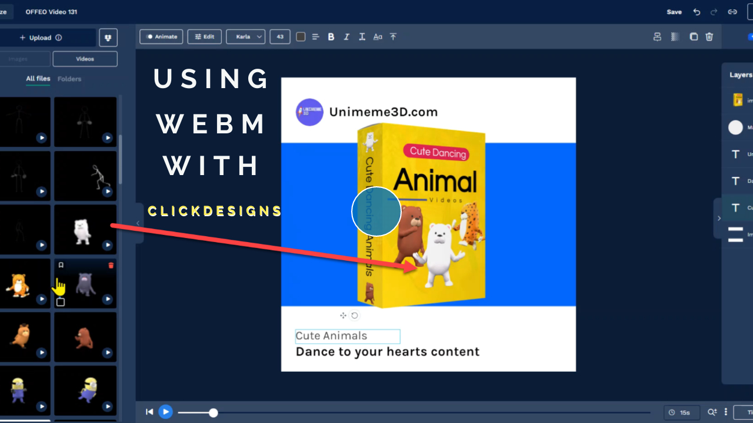

--- FILE ---
content_type: text/html; charset=utf-8
request_url: https://dubb.com/v/nydmET/embed?width=auto&height=auto&autoplay=0&no_cta=1&no_controls=0&muted=0
body_size: 1651
content:
<!DOCTYPE html>
<html lang="en-US" >
<head>
  <meta charset="utf-8" />
  <meta http-equiv="Content-Type" content="text/html; charset=utf-8"/>
  <meta name="csrf-token" content="mq3Um7B24rqZpKGmnagbv7LCItY59BlIryxNY1nt">
  <link rel="preload" as="style" href="https://website.aws.dubbcdn.com/production/c569e24/build/assets/css/embed-video-D_9Tpz9s.css" /><link rel="stylesheet" href="https://website.aws.dubbcdn.com/production/c569e24/build/assets/css/embed-video-D_9Tpz9s.css" />  <style>
        .video-js .vjs-big-play-button:active, .video-js .vjs-big-play-button:focus, .video-js:hover .vjs-big-play-button, .video-js .vjs-big-play-button, .video-js .vjs-play-control, .vjs-play-progress.vjs-slider-bar {
      background-color: rgba(0,113,188,0.8) !important;
    }
    .video-js .vjs-volume-panel .vjs-volume-horizontal .vjs-slider .vjs-volume-level {
      color: rgba(0,113,188,0.8) !important;
    }
    .cta-btn {
      background-color: #fff !important;
      color: #0071bc !important;
      border: 1px solid #0071bc !important;
    }
    .cta-btn:hover {
      color: #FFFFFF !important;
      background-color: #0071bc !important;
    }
      </style>
  <script>
    window.ignoreUTM = true;
    window.Spark = {state: {user: null}, hideNotification: true, disablePusher: true};
  </script>
</head>
<body>
<div id="spark-app" v-cloak>
  <video-embed :video='{"id":1208016,"call_to_actions":[],"canonical":"nydmET","cover":null,"cover_path":null,"default_resolution":"1080","description":"We can get you top ranking within as little as 45 days, which would meaningfully increase your leads and call-ins. https:\/\/gmbnear.me\/demo-video","duration":334.2,"email_preview":"https:\/\/wnam.r2.dubbcdn.com\/videos\/2742\/SEoJtm1u61NI6Ij3sZZ4YIOgRhkE9dpOFQ37iq4U.jpg","formatted_duration":"05:34","gif":"videos\/2742\/SEoJtm1u61NI6Ij3sZZ4YIOgRhkE9dpOFQ37iq4U.jpg","gif_path":"https:\/\/wnam.r2.dubbcdn.com\/videos\/2742\/SEoJtm1u61NI6Ij3sZZ4YIOgRhkE9dpOFQ37iq4U.jpg","gif_with_play_path":"https:\/\/wnam.r2.dubbcdn.com\/videos\/2742\/SEoJtm1u61NI6Ij3sZZ4YIOgRhkE9dpOFQ37iq4U.jpg","hash_sales_assistant_id":null,"is_youtube":false,"max_resolution":{"width":600,"height":337},"mp4_url":"https:\/\/wnam.r2.dubbcdn.com\/videos\/2022-04-26\/301cf67413b39f1585bab9057cd8a199\/original.mp4","no_track_url":"https:\/\/mnd.dubb.com\/v\/nydmET?track=0","preview":"videos\/2742\/SEoJtm1u61NI6Ij3sZZ4YIOgRhkE9dpOFQ37iq4U.jpg","preview_path":"https:\/\/wnam.r2.dubbcdn.com\/videos\/2742\/SEoJtm1u61NI6Ij3sZZ4YIOgRhkE9dpOFQ37iq4U.jpg","preview_with_play_path":"https:\/\/wnam.r2.dubbcdn.com\/videos\/2742\/SEoJtm1u61NI6Ij3sZZ4YIOgRhkE9dpOFQ37iq4U.jpg","publish_status":"url_only","resolutions":{"360p":"https:\/\/wnam.r2.dubbcdn.com\/videos\/2022-04-26\/301cf67413b39f1585bab9057cd8a199\/360p_kcLf.mp4","720p":"https:\/\/wnam.r2.dubbcdn.com\/videos\/2022-04-26\/301cf67413b39f1585bab9057cd8a199\/720p_RcEQ.mp4","1080p":"https:\/\/wnam.r2.dubbcdn.com\/videos\/2022-04-26\/301cf67413b39f1585bab9057cd8a199\/1080p_47H9.mp4"},"source_type":"upload","subtitle_url":null,"summary":null,"switches":{"allow_download_transcript":false,"animated_thumbnail":true,"autoplay_playlist":false,"cta_color":"#0071bc","cta_text_color":"#ffffff","display_page_header":true,"display_player_control_bar":true,"display_playlist":true,"display_signature":true,"display_summary":true,"display_title":true,"display_transcript":true,"download_cta":false,"downloadable":false,"emoji":true,"enable_og_video":true,"enable_tracking":true,"exit_intent":true,"frame_color":"#ffffff","header_color":"#ffffff","layout":"centered","logo_position":null,"show_captions":false,"show_share":false,"title_color":"#333333","video_auto":false,"video_color":"#0071bc"},"title":"Unimeme3D Using WebM and ClickDesigns","transcoding":false,"updating_preview":false,"url":"https:\/\/mnd.dubb.com\/v\/nydmET","user":{"id":2742,"first_name":"GMB Near Me","last_name":"Me","name":"GMB Near Me Me","photo_url":"https:\/\/wnam.r2.dubbcdn.com\/photos\/users\/a56e4865.png"},"user_id":2742,"video":"videos\/2022-04-26\/301cf67413b39f1585bab9057cd8a199\/original.mp4","video_path":"https:\/\/wnam.r2.dubbcdn.com\/videos\/2022-04-26\/301cf67413b39f1585bab9057cd8a199\/original.mp4","video_resolution":{"width":1920,"height":1080},"created_at":"2022-04-26T15:34:56.000000Z"}' :has-cta-feature="true" :branding-url="null"></video-embed>
</div>
<script>(function(){function c(){var b=a.contentDocument||a.contentWindow.document;if(b){var d=b.createElement('script');d.innerHTML="window.__CF$cv$params={r:'9c14d56c3b06f4d4',t:'MTc2ODk3Nzc2OC4wMDAwMDA='};var a=document.createElement('script');a.nonce='';a.src='/cdn-cgi/challenge-platform/scripts/jsd/main.js';document.getElementsByTagName('head')[0].appendChild(a);";b.getElementsByTagName('head')[0].appendChild(d)}}if(document.body){var a=document.createElement('iframe');a.height=1;a.width=1;a.style.position='absolute';a.style.top=0;a.style.left=0;a.style.border='none';a.style.visibility='hidden';document.body.appendChild(a);if('loading'!==document.readyState)c();else if(window.addEventListener)document.addEventListener('DOMContentLoaded',c);else{var e=document.onreadystatechange||function(){};document.onreadystatechange=function(b){e(b);'loading'!==document.readyState&&(document.onreadystatechange=e,c())}}}})();</script></body>
<link rel="preload" as="style" href="https://website.aws.dubbcdn.com/production/c569e24/build/assets/css/app-Dc_oO9Tq.css" /><link rel="modulepreload" as="script" href="https://website.aws.dubbcdn.com/production/c569e24/build/assets/v4-DgoNC_ES.js" /><link rel="modulepreload" as="script" href="https://website.aws.dubbcdn.com/production/c569e24/build/assets/jquery-XlxcBVto.js" /><link rel="modulepreload" as="script" href="https://website.aws.dubbcdn.com/production/c569e24/build/assets/utm-data-Bqi4D67g.js" /><link rel="modulepreload" as="script" href="https://website.aws.dubbcdn.com/production/c569e24/build/assets/vuex.esm-bundler-BcjXm-X1.js" /><link rel="modulepreload" as="script" href="https://website.aws.dubbcdn.com/production/c569e24/build/assets/simple-module-maker-CKqnx1cn.js" /><link rel="modulepreload" as="script" href="https://website.aws.dubbcdn.com/production/c569e24/build/assets/tinymce-D0KXA-hq.js" /><link rel="modulepreload" as="script" href="https://website.aws.dubbcdn.com/production/c569e24/build/assets/jquery-BQXThELV.js" /><link rel="stylesheet" href="https://website.aws.dubbcdn.com/production/c569e24/build/assets/css/app-Dc_oO9Tq.css" /><script type="module" src="https://website.aws.dubbcdn.com/production/c569e24/build/assets/v4-DgoNC_ES.js"></script></html>


--- FILE ---
content_type: text/css
request_url: https://website.aws.dubbcdn.com/production/c569e24/build/assets/css/app-Dc_oO9Tq.css
body_size: 24179
content:
/*! tailwindcss v4.1.18 | MIT License | https://tailwindcss.com */@layer properties{@supports (((-webkit-hyphens:none)) and (not (margin-trim:inline))) or ((-moz-orient:inline) and (not (color:rgb(from red r g b)))){*,:before,:after,::backdrop{--tw-translate-x:0;--tw-translate-y:0;--tw-translate-z:0;--tw-space-y-reverse:0;--tw-space-x-reverse:0;--tw-divide-x-reverse:0;--tw-border-style:solid;--tw-gradient-position:initial;--tw-gradient-from:#0000;--tw-gradient-via:#0000;--tw-gradient-to:#0000;--tw-gradient-stops:initial;--tw-gradient-via-stops:initial;--tw-gradient-from-position:0%;--tw-gradient-via-position:50%;--tw-gradient-to-position:100%;--tw-leading:initial;--tw-font-weight:initial;--tw-tracking:initial;--tw-ordinal:initial;--tw-slashed-zero:initial;--tw-numeric-figure:initial;--tw-numeric-spacing:initial;--tw-numeric-fraction:initial;--tw-shadow:0 0 #0000;--tw-shadow-color:initial;--tw-shadow-alpha:100%;--tw-inset-shadow:0 0 #0000;--tw-inset-shadow-color:initial;--tw-inset-shadow-alpha:100%;--tw-ring-color:initial;--tw-ring-shadow:0 0 #0000;--tw-inset-ring-color:initial;--tw-inset-ring-shadow:0 0 #0000;--tw-ring-inset:initial;--tw-ring-offset-width:0px;--tw-ring-offset-color:#fff;--tw-ring-offset-shadow:0 0 #0000;--tw-duration:initial;--tw-ease:initial;--tw-content:"";--tw-scale-x:1;--tw-scale-y:1;--tw-scale-z:1;--tw-animation-delay:0s;--tw-animation-direction:normal;--tw-animation-duration:initial;--tw-animation-fill-mode:none;--tw-animation-iteration-count:1;--tw-enter-blur:0;--tw-enter-opacity:1;--tw-enter-rotate:0;--tw-enter-scale:1;--tw-enter-translate-x:0;--tw-enter-translate-y:0;--tw-exit-blur:0;--tw-exit-opacity:1;--tw-exit-rotate:0;--tw-exit-scale:1;--tw-exit-translate-x:0;--tw-exit-translate-y:0}}}@layer theme{:root,:host{--tw-color-red-500:oklch(63.7% .237 25.331);--tw-color-green-400:oklch(79.2% .209 151.711);--tw-color-green-500:oklch(72.3% .219 149.579);--tw-color-green-600:oklch(62.7% .194 149.214);--tw-color-blue-50:oklch(97% .014 254.604);--tw-color-blue-100:oklch(93.2% .032 255.585);--tw-color-blue-600:oklch(54.6% .245 262.881);--tw-color-blue-800:oklch(42.4% .199 265.638);--tw-color-purple-500:oklch(62.7% .265 303.9);--tw-color-pink-500:oklch(65.6% .241 354.308);--tw-color-gray-50:oklch(98.5% .002 247.839);--tw-color-gray-100:oklch(96.7% .003 264.542);--tw-color-gray-200:oklch(92.8% .006 264.531);--tw-color-gray-300:oklch(87.2% .01 258.338);--tw-color-gray-400:oklch(70.7% .022 261.325);--tw-color-gray-500:oklch(55.1% .027 264.364);--tw-color-gray-600:oklch(44.6% .03 256.802);--tw-color-gray-700:oklch(37.3% .034 259.733);--tw-color-gray-900:oklch(21% .034 264.665);--tw-color-black:#000;--tw-color-white:#fff;--tw-spacing:.25rem;--tw-container-sm:24rem;--tw-container-md:28rem;--tw-container-lg:32rem;--tw-container-xl:36rem;--tw-container-2xl:42rem;--tw-container-3xl:48rem;--tw-container-4xl:56rem;--tw-container-5xl:64rem;--tw-text-xs:.75rem;--tw-text-xs--line-height:calc(1/.75);--tw-text-sm:.875rem;--tw-text-sm--line-height:calc(1.25/.875);--tw-text-base:1rem;--tw-text-base--line-height: 1.5 ;--tw-text-lg:1.125rem;--tw-text-lg--line-height:calc(1.75/1.125);--tw-text-xl:1.25rem;--tw-text-xl--line-height:calc(1.75/1.25);--tw-text-2xl:1.5rem;--tw-text-2xl--line-height:calc(2/1.5);--tw-text-3xl:1.875rem;--tw-text-3xl--line-height: 1.2 ;--tw-text-5xl:3rem;--tw-text-5xl--line-height:1;--tw-font-weight-normal:400;--tw-font-weight-medium:500;--tw-font-weight-semibold:600;--tw-font-weight-bold:700;--tw-tracking-tight:-.025em;--tw-tracking-widest:.1em;--tw-leading-normal:1.5;--tw-leading-relaxed:1.625;--tw-radius-sm:.25rem;--tw-radius-md:.375rem;--tw-radius-lg:.5rem;--tw-radius-xl:.75rem;--tw-radius-2xl:1rem;--tw-ease-in-out:cubic-bezier(.4,0,.2,1);--tw-animate-spin:spin 1.5s linear infinite;--tw-aspect-video:16/9;--tw-default-transition-duration:.15s;--tw-default-transition-timing-function:cubic-bezier(.4,0,.2,1);--tw-radius:.5rem;--tw-color-background:hsl(var(--background));--tw-color-foreground:hsl(var(--foreground));--tw-color-card:hsl(var(--card));--tw-color-card-foreground:hsl(var(--card-foreground));--tw-color-popover:hsl(var(--popover));--tw-color-popover-foreground:hsl(var(--popover-foreground));--tw-color-tooltip:hsl(var(--tooltip));--tw-color-primary:hsl(var(--tw-primary));--tw-color-primary-foreground:hsl(var(--tw-primary-foreground));--tw-color-secondary:hsl(var(--secondary));--tw-color-secondary-foreground:hsl(var(--secondary-foreground));--tw-color-muted:hsl(var(--muted));--tw-color-muted-foreground:hsl(var(--muted-foreground));--tw-color-accent:hsl(var(--accent));--tw-color-accent-foreground:hsl(var(--accent-foreground));--tw-color-destructive:hsl(var(--destructive));--tw-color-destructive-foreground:hsl(var(--destructive-foreground));--tw-color-border:hsl(var(--border));--tw-color-input:hsl(var(--input));--tw-color-ring:hsl(var(--ring));--tw-color-sidebar:hsl(var(--sidebar-background));--tw-color-sidebar-foreground:hsl(var(--sidebar-foreground));--tw-color-sidebar-accent:hsl(var(--sidebar-accent));--tw-color-sidebar-accent-foreground:hsl(var(--sidebar-accent-foreground));--tw-color-sidebar-border:hsl(var(--sidebar-border));--tw-color-sidebar-ring:hsl(var(--sidebar-ring));--tw-color-danger:hsl(var(--danger));--tw-color-warning:hsl(var(--warning));--tw-color-warning-foreground:hsl(var(--warning-foreground));--tw-color-success:hsl(var(--success));--tw-color-success-foreground:hsl(var(--success-foreground));--tw-color-info:hsl(var(--info));--tw-color-info-foreground:hsl(var(--info-foreground));--tw-color-dark:hsl(var(--dark));--tw-color-dark-foreground:hsl(var(--dark-foreground));--tw-animate-beat:animation-beat 1s ease-in-out infinite;--tw-animate-background:animation-background 6s infinite linear;--tw-animate-shake:shake 2s ease infinite;--tw-animate-shake-y:shake-y 2s ease infinite}}@layer base{*,:after,:before,::backdrop{border-color:var(--tw-color-border)}::file-selector-button{border-color:var(--tw-color-border)}body{background-color:var(--tw-color-background);color:var(--tw-color-foreground);pointer-events:auto!important}img{display:initial}*,:before,:after{border-style:var(--tw-border-style);--tw-border-style:solid;border-style:solid;border-width:0}button{padding:calc(var(--tw-spacing)*0);background-color:#0000}}@layer components{.tw\:badge{justify-content:center;align-items:center;gap:calc(var(--tw-spacing)*1);border-radius:var(--tw-radius-md);border-style:var(--tw-border-style);width:fit-content;padding-inline:calc(var(--tw-spacing)*2);padding-block:calc(var(--tw-spacing)*.5);font-size:var(--tw-text-sm);line-height:var(--tw-leading,var(--tw-text-sm--line-height));--tw-font-weight:var(--tw-font-weight-medium);font-weight:var(--tw-font-weight-medium);white-space:nowrap;transition-property:color,box-shadow;transition-timing-function:var(--tw-ease,var(--tw-default-transition-timing-function));transition-duration:var(--tw-duration,var(--tw-default-transition-duration));border-width:1px;flex-shrink:0;display:inline-flex;overflow:hidden}.tw\:badge:focus-visible{border-color:var(--tw-color-ring);--tw-ring-shadow:var(--tw-ring-inset,)0 0 0 calc(3px + var(--tw-ring-offset-width))var(--tw-ring-color,currentcolor);box-shadow:var(--tw-inset-shadow),var(--tw-inset-ring-shadow),var(--tw-ring-offset-shadow),var(--tw-ring-shadow),var(--tw-shadow);--tw-ring-color:var(--tw-color-ring)}@supports (color:color-mix(in lab,red,red)){.tw\:badge:focus-visible{--tw-ring-color:color-mix(in oklab,var(--tw-color-ring)50%,transparent)}}.tw\:badge[aria-invalid=true]{border-color:var(--tw-color-destructive);--tw-ring-color:var(--tw-color-destructive)}@supports (color:color-mix(in lab,red,red)){.tw\:badge[aria-invalid=true]{--tw-ring-color:color-mix(in oklab,var(--tw-color-destructive)30%,transparent)}}.tw\:badge:is(.dark *)[aria-invalid=true]{--tw-ring-color:var(--tw-color-destructive)}@supports (color:color-mix(in lab,red,red)){.tw\:badge:is(.dark *)[aria-invalid=true]{--tw-ring-color:color-mix(in oklab,var(--tw-color-destructive)40%,transparent)}}.tw\:badge>svg{pointer-events:none;width:calc(var(--tw-spacing)*3);height:calc(var(--tw-spacing)*3)}.tw\:badge-default{background-color:var(--tw-color-primary);color:var(--tw-color-primary-foreground);border-color:#0000}@media (hover:hover){a.tw\:badge-default:hover{background-color:var(--tw-color-primary)}@supports (color:color-mix(in lab,red,red)){a.tw\:badge-default:hover{background-color:color-mix(in oklab,var(--tw-color-primary)90%,transparent)}}}.tw\:badge-primary{background-color:var(--tw-color-primary);color:var(--tw-color-primary-foreground);border-color:#0000}@media (hover:hover){a.tw\:badge-primary:hover{background-color:var(--tw-color-primary)}@supports (color:color-mix(in lab,red,red)){a.tw\:badge-primary:hover{background-color:color-mix(in oklab,var(--tw-color-primary)90%,transparent)}}}.tw\:badge-light-primary{background-color:var(--tw-color-primary);border-color:#0000}@supports (color:color-mix(in lab,red,red)){.tw\:badge-light-primary{background-color:color-mix(in oklab,var(--tw-color-primary)20%,transparent)}}.tw\:badge-light-primary{color:var(--tw-color-primary)}@media (hover:hover){a.tw\:badge-light-primary:hover{background-color:var(--tw-color-primary)}@supports (color:color-mix(in lab,red,red)){a.tw\:badge-light-primary:hover{background-color:color-mix(in oklab,var(--tw-color-primary)30%,transparent)}}}.tw\:badge-secondary{background-color:var(--tw-color-secondary);color:var(--tw-color-secondary-foreground);border-color:#0000}@media (hover:hover){a.tw\:badge-secondary:hover{background-color:var(--tw-color-secondary)}@supports (color:color-mix(in lab,red,red)){a.tw\:badge-secondary:hover{background-color:color-mix(in oklab,var(--tw-color-secondary)90%,transparent)}}}.tw\:badge-destructive{background-color:var(--tw-color-destructive);color:var(--tw-color-white);border-color:#0000}.tw\:badge-destructive:focus-visible{--tw-ring-color:var(--tw-color-destructive)}@supports (color:color-mix(in lab,red,red)){.tw\:badge-destructive:focus-visible{--tw-ring-color:color-mix(in oklab,var(--tw-color-destructive)30%,transparent)}}.tw\:badge-destructive:is(.dark *){background-color:var(--tw-color-destructive)}@supports (color:color-mix(in lab,red,red)){.tw\:badge-destructive:is(.dark *){background-color:color-mix(in oklab,var(--tw-color-destructive)60%,transparent)}}.tw\:badge-destructive:is(.dark *):focus-visible{--tw-ring-color:var(--tw-color-destructive)}@supports (color:color-mix(in lab,red,red)){.tw\:badge-destructive:is(.dark *):focus-visible{--tw-ring-color:color-mix(in oklab,var(--tw-color-destructive)40%,transparent)}}@media (hover:hover){a.tw\:badge-destructive:hover{background-color:var(--tw-color-destructive)}@supports (color:color-mix(in lab,red,red)){a.tw\:badge-destructive:hover{background-color:color-mix(in oklab,var(--tw-color-destructive)90%,transparent)}}}.tw\:badge-outline{color:var(--tw-color-foreground)}@media (hover:hover){a.tw\:badge-outline:hover{background-color:var(--tw-color-accent);color:var(--tw-color-accent-foreground)}}.tw\:badge-warning{background-color:var(--tw-color-warning);color:var(--tw-color-warning-foreground);border-color:#0000}@media (hover:hover){a.tw\:badge-warning:hover{background-color:var(--tw-color-warning)}@supports (color:color-mix(in lab,red,red)){a.tw\:badge-warning:hover{background-color:color-mix(in oklab,var(--tw-color-warning)90%,transparent)}}}.tw\:badge-light-warning{background-color:var(--tw-color-warning);border-color:#0000}@supports (color:color-mix(in lab,red,red)){.tw\:badge-light-warning{background-color:color-mix(in oklab,var(--tw-color-warning)20%,transparent)}}.tw\:badge-light-warning{color:var(--tw-color-warning)}@media (hover:hover){a.tw\:badge-light-warning:hover{background-color:var(--tw-color-warning)}@supports (color:color-mix(in lab,red,red)){a.tw\:badge-light-warning:hover{background-color:color-mix(in oklab,var(--tw-color-warning)30%,transparent)}}}.tw\:badge-success{background-color:var(--tw-color-success);color:var(--tw-color-success-foreground);border-color:#0000}@media (hover:hover){a.tw\:badge-success:hover{background-color:var(--tw-color-success)}@supports (color:color-mix(in lab,red,red)){a.tw\:badge-success:hover{background-color:color-mix(in oklab,var(--tw-color-success)90%,transparent)}}}.tw\:badge-light-success{background-color:var(--tw-color-success);border-color:#0000}@supports (color:color-mix(in lab,red,red)){.tw\:badge-light-success{background-color:color-mix(in oklab,var(--tw-color-success)20%,transparent)}}.tw\:badge-light-success{color:var(--tw-color-success)}@media (hover:hover){a.tw\:badge-light-success:hover{background-color:var(--tw-color-success)}@supports (color:color-mix(in lab,red,red)){a.tw\:badge-light-success:hover{background-color:color-mix(in oklab,var(--tw-color-success)30%,transparent)}}}.tw\:badge-danger{background-color:var(--tw-color-destructive);color:var(--tw-color-destructive-foreground);border-color:#0000}@media (hover:hover){a.tw\:badge-danger:hover{background-color:var(--tw-color-destructive)}@supports (color:color-mix(in lab,red,red)){a.tw\:badge-danger:hover{background-color:color-mix(in oklab,var(--tw-color-destructive)90%,transparent)}}}.tw\:badge-light-danger{background-color:var(--tw-color-destructive);border-color:#0000}@supports (color:color-mix(in lab,red,red)){.tw\:badge-light-danger{background-color:color-mix(in oklab,var(--tw-color-destructive)20%,transparent)}}.tw\:badge-light-danger{color:var(--tw-color-destructive)}@media (hover:hover){a.tw\:badge-light-danger:hover{background-color:var(--tw-color-destructive)}@supports (color:color-mix(in lab,red,red)){a.tw\:badge-light-danger:hover{background-color:color-mix(in oklab,var(--tw-color-destructive)30%,transparent)}}}.tw\:badge-info{background-color:var(--tw-color-info);color:var(--tw-color-info-foreground);border-color:#0000}@media (hover:hover){a.tw\:badge-info:hover{background-color:var(--tw-color-info)}@supports (color:color-mix(in lab,red,red)){a.tw\:badge-info:hover{background-color:color-mix(in oklab,var(--tw-color-info)90%,transparent)}}}.tw\:badge-light-info{background-color:var(--tw-color-info);border-color:#0000}@supports (color:color-mix(in lab,red,red)){.tw\:badge-light-info{background-color:color-mix(in oklab,var(--tw-color-info)20%,transparent)}}.tw\:badge-light-info{color:var(--tw-color-info)}@media (hover:hover){a.tw\:badge-light-info:hover{background-color:var(--tw-color-info)}@supports (color:color-mix(in lab,red,red)){a.tw\:badge-light-info:hover{background-color:color-mix(in oklab,var(--tw-color-info)30%,transparent)}}}.tw\:badge-dark{background-color:var(--tw-color-dark);color:var(--tw-color-dark-foreground);border-color:#0000}@media (hover:hover){a.tw\:badge-dark:hover{background-color:var(--tw-color-dark)}@supports (color:color-mix(in lab,red,red)){a.tw\:badge-dark:hover{background-color:color-mix(in oklab,var(--tw-color-dark)90%,transparent)}}}.btn-icon{flex-shrink:0}}@layer utilities;.tw\:\@container{container-type:inline-size}.tw\:pointer-events-auto\!{pointer-events:auto!important}.tw\:pointer-events-none{pointer-events:none}.tw\:sr-only{clip-path:inset(50%);white-space:nowrap;border-width:0;width:1px;height:1px;margin:-1px;padding:0;position:absolute;overflow:hidden}.tw\:absolute{position:absolute}.tw\:fixed{position:fixed}.tw\:relative{position:relative}.tw\:inset-0{inset:calc(var(--tw-spacing)*0)}.tw\:inset-x-0{inset-inline:calc(var(--tw-spacing)*0)}.tw\:inset-y-0{inset-block:calc(var(--tw-spacing)*0)}.tw\:-top-10{top:calc(var(--tw-spacing)*-10)}.tw\:-top-12{top:calc(var(--tw-spacing)*-12)}.tw\:-top-\[50px\]{top:-50px}.tw\:top-0{top:calc(var(--tw-spacing)*0)}.tw\:top-1\.5{top:calc(var(--tw-spacing)*1.5)}.tw\:top-1\/2{top:50%}.tw\:top-3{top:calc(var(--tw-spacing)*3)}.tw\:top-3\.5{top:calc(var(--tw-spacing)*3.5)}.tw\:top-4{top:calc(var(--tw-spacing)*4)}.tw\:top-\[4px\]{top:4px}.tw\:top-\[10px\]{top:10px}.tw\:top-px{top:1px}.tw\:-right-2{right:calc(var(--tw-spacing)*-2)}.tw\:-right-12{right:calc(var(--tw-spacing)*-12)}.tw\:-right-\[7px\]{right:-7px}.tw\:right-\(--sidebar-width\)\!{right:var(--sidebar-width)!important}.tw\:right-0{right:calc(var(--tw-spacing)*0)}.tw\:right-1{right:calc(var(--tw-spacing)*1)}.tw\:right-2{right:calc(var(--tw-spacing)*2)}.tw\:right-3{right:calc(var(--tw-spacing)*3)}.tw\:right-4{right:calc(var(--tw-spacing)*4)}.tw\:-bottom-12{bottom:calc(var(--tw-spacing)*-12)}.tw\:bottom-0{bottom:calc(var(--tw-spacing)*0)}.tw\:-left-2{left:calc(var(--tw-spacing)*-2)}.tw\:-left-12{left:calc(var(--tw-spacing)*-12)}.tw\:left-0{left:calc(var(--tw-spacing)*0)}.tw\:left-1\/2{left:50%}.tw\:left-2{left:calc(var(--tw-spacing)*2)}.tw\:left-4{left:calc(var(--tw-spacing)*4)}.tw\:z-10{z-index:10}.tw\:z-20{z-index:20}.tw\:z-50{z-index:50}.tw\:z-96{z-index:96}.tw\:z-98{z-index:98}.tw\:z-99{z-index:99}.tw\:z-100{z-index:100}.tw\:z-999{z-index:999}.tw\:z-\[100\]{z-index:100}.tw\:z-\[101\]{z-index:101}.tw\:z-\[1050\]{z-index:1050}.tw\:z-\[1051\]{z-index:1051}.tw\:z-\[9999\]{z-index:9999}.tw\:z-\[9999\]\!{z-index:9999!important}.tw\:order-first{order:-9999}.tw\:order-last{order:9999}.tw\:col-span-4{grid-column:span 4/span 4}.tw\:col-start-2{grid-column-start:2}.tw\:float-right{float:right}.tw\:container{width:100%}@media (min-width:40rem){.tw\:container{max-width:40rem}}@media (min-width:48rem){.tw\:container{max-width:48rem}}@media (min-width:64rem){.tw\:container{max-width:64rem}}@media (min-width:80rem){.tw\:container{max-width:80rem}}@media (min-width:96rem){.tw\:container{max-width:96rem}}.tw\:\!m-0{margin:calc(var(--tw-spacing)*0)!important}.tw\:-m-2{margin:calc(var(--tw-spacing)*-2)}.tw\:m-0{margin:calc(var(--tw-spacing)*0)}.tw\:m-1{margin:calc(var(--tw-spacing)*1)}.tw\:m-4{margin:calc(var(--tw-spacing)*4)}.tw\:m-auto{margin:auto}.tw\:-mx-1{margin-inline:calc(var(--tw-spacing)*-1)}.tw\:mx-0{margin-inline:calc(var(--tw-spacing)*0)}.tw\:mx-2{margin-inline:calc(var(--tw-spacing)*2)}.tw\:mx-3{margin-inline:calc(var(--tw-spacing)*3)}.tw\:mx-3\.5{margin-inline:calc(var(--tw-spacing)*3.5)}.tw\:mx-4{margin-inline:calc(var(--tw-spacing)*4)}.tw\:mx-6{margin-inline:calc(var(--tw-spacing)*6)}.tw\:mx-\[5px\]{margin-inline:5px}.tw\:mx-auto{margin-inline:auto}.tw\:-my-\[15px\]{margin-block:-15px}.tw\:my-1{margin-block:calc(var(--tw-spacing)*1)}.tw\:my-3{margin-block:calc(var(--tw-spacing)*3)}.tw\:my-8{margin-block:calc(var(--tw-spacing)*8)}.tw\:my-\[20px\]{margin-block:20px}.tw\:my-auto{margin-block:auto}.tw\:-mt-3{margin-top:calc(var(--tw-spacing)*-3)}.tw\:-mt-4{margin-top:calc(var(--tw-spacing)*-4)}.tw\:mt-0{margin-top:calc(var(--tw-spacing)*0)}.tw\:mt-1{margin-top:calc(var(--tw-spacing)*1)}.tw\:mt-2{margin-top:calc(var(--tw-spacing)*2)}.tw\:mt-3{margin-top:calc(var(--tw-spacing)*3)}.tw\:mt-4{margin-top:calc(var(--tw-spacing)*4)}.tw\:mt-5{margin-top:calc(var(--tw-spacing)*5)}.tw\:mt-8{margin-top:calc(var(--tw-spacing)*8)}.tw\:mt-\[2px\]{margin-top:2px}.tw\:mt-\[20px\]{margin-top:20px}.tw\:-mr-6{margin-right:calc(var(--tw-spacing)*-6)}.tw\:mr-1{margin-right:calc(var(--tw-spacing)*1)}.tw\:mr-2{margin-right:calc(var(--tw-spacing)*2)}.tw\:mr-3{margin-right:calc(var(--tw-spacing)*3)}.tw\:mr-4{margin-right:calc(var(--tw-spacing)*4)}.tw\:mr-\[25px\]{margin-right:25px}.tw\:mb-0{margin-bottom:calc(var(--tw-spacing)*0)}.tw\:mb-1{margin-bottom:calc(var(--tw-spacing)*1)}.tw\:mb-2{margin-bottom:calc(var(--tw-spacing)*2)}.tw\:mb-3{margin-bottom:calc(var(--tw-spacing)*3)}.tw\:mb-4{margin-bottom:calc(var(--tw-spacing)*4)}.tw\:mb-5{margin-bottom:calc(var(--tw-spacing)*5)}.tw\:mb-6{margin-bottom:calc(var(--tw-spacing)*6)}.tw\:mb-8{margin-bottom:calc(var(--tw-spacing)*8)}.tw\:mb-10{margin-bottom:calc(var(--tw-spacing)*10)}.tw\:-ml-4{margin-left:calc(var(--tw-spacing)*-4)}.tw\:ml-1{margin-left:calc(var(--tw-spacing)*1)}.tw\:ml-3{margin-left:calc(var(--tw-spacing)*3)}.tw\:ml-auto{margin-left:auto}.tw\:i-fab-app-store-ios{width:1em;height:1em;-webkit-mask-image:var(--svg);mask-image:var(--svg);--svg:url("data:image/svg+xml,%3Csvg xmlns='http://www.w3.org/2000/svg' viewBox='0 0 448 512' width='448' height='512'%3E%3Cpath fill='black' d='M400 32H48C21.5 32 0 53.5 0 80v352c0 26.5 21.5 48 48 48h352c26.5 0 48-21.5 48-48V80c0-26.5-21.5-48-48-48M127 384.5c-5.5 9.6-17.8 12.8-27.3 7.3-9.6-5.5-12.8-17.8-7.3-27.3l14.3-24.7q24.15-7.35 39.6 11.4zm138.9-53.9H84c-11 0-20-9-20-20s9-20 20-20h51l65.4-113.2-20.5-35.4c-5.5-9.6-2.2-21.8 7.3-27.3 9.6-5.5 21.8-2.2 27.3 7.3l8.9 15.4 8.9-15.4c5.5-9.6 17.8-12.8 27.3-7.3 9.6 5.5 12.8 17.8 7.3 27.3l-85.8 148.6h62.1c20.2 0 31.5 23.7 22.7 40m98.1 0h-29l19.6 33.9c5.5 9.6 2.2 21.8-7.3 27.3-9.6 5.5-21.8 2.2-27.3-7.3-32.9-56.9-57.5-99.7-74-128.1-16.7-29-4.8-58 7.1-67.8 13.1 22.7 32.7 56.7 58.9 102h52c11 0 20 9 20 20 0 11.1-9 20-20 20'/%3E%3C/svg%3E");vertical-align:middle;color:inherit;background-color:currentColor;display:inline-block;-webkit-mask-position:50%;mask-position:50%;-webkit-mask-size:contain;mask-size:contain;-webkit-mask-repeat:no-repeat;mask-repeat:no-repeat}.tw\:i-fab-chrome{width:1em;height:1em;-webkit-mask-image:var(--svg);mask-image:var(--svg);--svg:url("data:image/svg+xml,%3Csvg xmlns='http://www.w3.org/2000/svg' viewBox='0 0 512 512' width='512' height='512'%3E%3Cpath fill='black' d='M0 256c0-46.6 12.47-90.4 34.27-128.9L144.1 318.3C166 357.5 207.9 384 256 384c14.3 0 27.1-2.3 40.8-6.6l-76.3 132.2C95.9 492.3 0 385.3 0 256m365.1 65.6c12.3-19.2 18.9-42.5 18.9-65.6 0-38.2-16.8-72.5-43.3-96h152.7c12 29.6 18.6 62.1 18.6 96 0 141.4-114.6 255.1-256 256zM477.8 128H256c-62.9 0-113.7 44.1-125.5 102.7L54.19 98.47C101 38.53 174 0 256 0c94.8 0 177.5 51.48 221.8 128M168 256c0-48.6 39.4-88 88-88s88 39.4 88 88-39.4 88-88 88-88-39.4-88-88'/%3E%3C/svg%3E");vertical-align:middle;color:inherit;background-color:currentColor;display:inline-block;-webkit-mask-position:50%;mask-position:50%;-webkit-mask-size:contain;mask-size:contain;-webkit-mask-repeat:no-repeat;mask-repeat:no-repeat}.tw\:i-fab-google-play{width:1em;height:1em;-webkit-mask-image:var(--svg);mask-image:var(--svg);--svg:url("data:image/svg+xml,%3Csvg xmlns='http://www.w3.org/2000/svg' viewBox='0 0 512 512' width='512' height='512'%3E%3Cpath fill='black' d='M325.3 234.3 104.6 13l280.8 161.2zM47 0C34 6.8 25.3 19.2 25.3 35.3v441.3c0 16.1 8.7 28.5 21.7 35.3l256.6-256zm425.2 225.6-58.9-34.1-65.7 64.5 65.7 64.5 60.1-34.1c18-14.3 18-46.5-1.2-60.8M104.6 499l280.8-161.2-60.1-60.1z'/%3E%3C/svg%3E");vertical-align:middle;color:inherit;background-color:currentColor;display:inline-block;-webkit-mask-position:50%;mask-position:50%;-webkit-mask-size:contain;mask-size:contain;-webkit-mask-repeat:no-repeat;mask-repeat:no-repeat}.tw\:i-fad-circle-info{width:1em;height:1em;-webkit-mask-image:var(--svg);mask-image:var(--svg);--svg:url("data:image/svg+xml,%3Csvg xmlns='http://www.w3.org/2000/svg' viewBox='0 0 512 512' width='512' height='512'%3E%3Cpath fill='black' d='M0 256a256 256 0 10512 0 256 256 0 10-512 0m192-8c0-13.3 10.7-24 24-24h48c13.3 0 24 10.7 24 24v88h8c13.3 0 24 10.7 24 24s-10.7 24-24 24h-80c-13.3 0-24-10.7-24-24s10.7-24 24-24h24v-64h-24c-13.3 0-24-10.7-24-24m96-88a32 32 0 11-64 0 32 32 0 1164 0' opacity='.4'/%3E%3Cpath fill='black' d='M256 128a32 32 0 110 64 32 32 0 110-64m-64 120c0-13.3 10.7-24 24-24h48c13.3 0 24 10.7 24 24v88h8c13.3 0 24 10.7 24 24s-10.7 24-24 24h-80c-13.3 0-24-10.7-24-24s10.7-24 24-24h24v-64h-24c-13.3 0-24-10.7-24-24' class='fa-primary'/%3E%3C/svg%3E");vertical-align:middle;color:inherit;background-color:currentColor;display:inline-block;-webkit-mask-position:50%;mask-position:50%;-webkit-mask-size:contain;mask-size:contain;-webkit-mask-repeat:no-repeat;mask-repeat:no-repeat}.tw\:i-fad-message-bot{width:1em;height:1em;-webkit-mask-image:var(--svg);mask-image:var(--svg);--svg:url("data:image/svg+xml,%3Csvg xmlns='http://www.w3.org/2000/svg' viewBox='0 0 640 512' width='640' height='512'%3E%3Cpath fill='black' d='M96 64c0-35.3 28.7-64 64-64h320c35.3 0 64 28.7 64 64v288c0 35.3-28.7 64-64 64H373.3l-123.7 92.8c-4.8 3.6-11.3 4.2-16.8 1.5s-8.8-8.2-8.8-14.3v-80h-64c-35.3 0-64-28.7-64-64zm64 64v128c0 17.7 14.3 32 32 32h256c17.7 0 32-14.3 32-32V128c0-17.7-14.3-32-32-32H192c-17.7 0-32 14.3-32 32' opacity='.4'/%3E%3Cpath fill='black' d='M59.7 208c-5.5 9.6-15.9 16-27.7 16-17.7 0-32-14.3-32-32s14.3-32 32-32c11.8 0 22.2 6.4 27.7 16H96v32zM192 192a32 32 0 1164 0 32 32 0 11-64 0m224-32a32 32 0 110 64 32 32 0 110-64m224 32c0 17.7-14.3 32-32 32-11.8 0-22.2-6.4-27.7-16H544v-32h36.3c5.5-9.6 15.9-16 27.7-16 17.7 0 32 14.3 32 32' class='fa-primary'/%3E%3C/svg%3E");vertical-align:middle;color:inherit;background-color:currentColor;display:inline-block;-webkit-mask-position:50%;mask-position:50%;-webkit-mask-size:contain;mask-size:contain;-webkit-mask-repeat:no-repeat;mask-repeat:no-repeat}.tw\:i-fad-thumbs-down{width:1em;height:1em;-webkit-mask-image:var(--svg);mask-image:var(--svg);--svg:url("data:image/svg+xml,%3Csvg xmlns='http://www.w3.org/2000/svg' viewBox='0 0 512 512' width='512' height='512'%3E%3Cpath fill='black' d='M160 153.7v111.2c0 29.2 13.3 56.7 36 75l7.4 5.9c26.5 21.2 44.6 51 51.2 84.2l2.3 11.4c5.2 26 30.5 42.9 56.5 37.7s42.9-30.5 37.7-56.5l-2.3-11.4c-5.3-26.7-15.1-52.1-28.8-75.2h144c26.5 0 48-21.5 48-48 0-18.5-10.5-34.6-25.9-42.6C497 236.6 504 223.1 504 208c0-23.4-16.8-42.9-38.9-47.1 4.4-7.3 6.9-15.8 6.9-24.9 0-21.3-13.9-39.4-33.1-45.6.7-3.3 1.1-6.8 1.1-10.4 0-26.5-21.5-48-48-48h-97.5c-19 0-37.5 5.6-53.3 16.1l-38.5 25.7C176 91.6 160 121.6 160 153.7' opacity='.4'/%3E%3Cpath fill='black' d='M0 352c0 17.7 14.3 32 32 32h64c17.7 0 32-14.3 32-32V128c0-17.7-14.3-32-32-32H32c-17.7 0-32 14.3-32 32z' class='fa-primary'/%3E%3C/svg%3E");vertical-align:middle;color:inherit;background-color:currentColor;display:inline-block;-webkit-mask-position:50%;mask-position:50%;-webkit-mask-size:contain;mask-size:contain;-webkit-mask-repeat:no-repeat;mask-repeat:no-repeat}.tw\:i-fad-thumbs-up{width:1em;height:1em;-webkit-mask-image:var(--svg);mask-image:var(--svg);--svg:url("data:image/svg+xml,%3Csvg xmlns='http://www.w3.org/2000/svg' viewBox='0 0 512 512' width='512' height='512'%3E%3Cpath fill='black' d='M160 247.1v111.2c0 32.1 16 62.1 42.7 79.9l38.5 25.7a96.2 96.2 0 0053.3 16.1H392c26.5 0 48-21.5 48-48 0-3.6-.4-7-1.1-10.4 19.2-6.3 33.1-24.3 33.1-45.6 0-9.1-2.5-17.6-6.9-24.9 22.2-4.2 38.9-23.7 38.9-47.1 0-15.1-7-28.6-17.9-37.4 15.4-8 25.9-24.1 25.9-42.6 0-26.5-21.5-48-48-48H320c13.7-23.1 23.5-48.5 28.8-75.2l2.3-11.4c5.2-26-11.7-51.3-37.7-56.5-3.2-.6-6.3-.9-9.5-.9-22.4 0-42.5 15.8-47 38.6L254.6 82c-6.6 33.2-24.8 63-51.2 84.2l-7.4 5.9c-22.8 18.2-36 45.8-36 75' opacity='.4'/%3E%3Cpath fill='black' d='M0 224c0-17.7 14.3-32 32-32h64c17.7 0 32 14.3 32 32v224c0 17.7-14.3 32-32 32H32c-17.7 0-32-14.3-32-32z' class='fa-primary'/%3E%3C/svg%3E");vertical-align:middle;color:inherit;background-color:currentColor;display:inline-block;-webkit-mask-position:50%;mask-position:50%;-webkit-mask-size:contain;mask-size:contain;-webkit-mask-repeat:no-repeat;mask-repeat:no-repeat}.tw\:i-fal-address-book{width:1em;height:1em;-webkit-mask-image:var(--svg);mask-image:var(--svg);--svg:url("data:image/svg+xml,%3Csvg xmlns='http://www.w3.org/2000/svg' viewBox='0 0 512 512' width='512' height='512'%3E%3Cpath fill='black' d='M96 32c-17.7 0-32 14.3-32 32v384c0 17.7 14.3 32 32 32h288c17.7 0 32-14.3 32-32V64c0-17.7-14.3-32-32-32zM32 64C32 28.7 60.7 0 96 0h288c35.3 0 64 28.7 64 64v384c0 35.3-28.7 64-64 64H96c-35.3 0-64-28.7-64-64zm240 128a32 32 0 10-64 0 32 32 0 1064 0m-96 0a64 64 0 11128 0 64 64 0 11-128 0m32 128c-26.5 0-48 21.5-48 48 0 8.8-7.2 16-16 16s-16-7.2-16-16c0-44.2 35.8-80 80-80h64c44.2 0 80 35.8 80 80 0 8.8-7.2 16-16 16s-16-7.2-16-16c0-26.5-21.5-48-48-48zM512 80v64c0 8.8-7.2 16-16 16s-16-7.2-16-16V80c0-8.8 7.2-16 16-16s16 7.2 16 16m-16 112c8.8 0 16 7.2 16 16v64c0 8.8-7.2 16-16 16s-16-7.2-16-16v-64c0-8.8 7.2-16 16-16m16 144v64c0 8.8-7.2 16-16 16s-16-7.2-16-16v-64c0-8.8 7.2-16 16-16s16 7.2 16 16'/%3E%3C/svg%3E");vertical-align:middle;color:inherit;background-color:currentColor;display:inline-block;-webkit-mask-position:50%;mask-position:50%;-webkit-mask-size:contain;mask-size:contain;-webkit-mask-repeat:no-repeat;mask-repeat:no-repeat}.tw\:i-fal-angle-down{width:1em;height:1em;-webkit-mask-image:var(--svg);mask-image:var(--svg);--svg:url("data:image/svg+xml,%3Csvg xmlns='http://www.w3.org/2000/svg' viewBox='0 0 448 512' width='448' height='512'%3E%3Cpath fill='black' d='M212.7 363.3c6.2 6.2 16.4 6.2 22.6 0l160-160c6.2-6.2 6.2-16.4 0-22.6s-16.4-6.2-22.6 0L224 329.4 75.3 180.7c-6.2-6.2-16.4-6.2-22.6 0s-6.2 16.4 0 22.6z'/%3E%3C/svg%3E");vertical-align:middle;color:inherit;background-color:currentColor;display:inline-block;-webkit-mask-position:50%;mask-position:50%;-webkit-mask-size:contain;mask-size:contain;-webkit-mask-repeat:no-repeat;mask-repeat:no-repeat}.tw\:i-fal-angle-left{width:1em;height:1em;-webkit-mask-image:var(--svg);mask-image:var(--svg);--svg:url("data:image/svg+xml,%3Csvg xmlns='http://www.w3.org/2000/svg' viewBox='0 0 320 512' width='320' height='512'%3E%3Cpath fill='black' d='M52.7 267.3c-6.2-6.2-6.2-16.4 0-22.6l160-160c6.2-6.2 16.4-6.2 22.6 0s6.2 16.4 0 22.6L86.6 256l148.7 148.7c6.2 6.2 6.2 16.4 0 22.6s-16.4 6.2-22.6 0z'/%3E%3C/svg%3E");vertical-align:middle;color:inherit;background-color:currentColor;display:inline-block;-webkit-mask-position:50%;mask-position:50%;-webkit-mask-size:contain;mask-size:contain;-webkit-mask-repeat:no-repeat;mask-repeat:no-repeat}.tw\:i-fal-angle-right{width:1em;height:1em;-webkit-mask-image:var(--svg);mask-image:var(--svg);--svg:url("data:image/svg+xml,%3Csvg xmlns='http://www.w3.org/2000/svg' viewBox='0 0 320 512' width='320' height='512'%3E%3Cpath fill='black' d='M267.3 244.7c6.2 6.2 6.2 16.4 0 22.6l-160 160c-6.2 6.2-16.4 6.2-22.6 0s-6.2-16.4 0-22.6L233.4 256 84.7 107.3c-6.2-6.2-6.2-16.4 0-22.6s16.4-6.2 22.6 0z'/%3E%3C/svg%3E");vertical-align:middle;color:inherit;background-color:currentColor;display:inline-block;-webkit-mask-position:50%;mask-position:50%;-webkit-mask-size:contain;mask-size:contain;-webkit-mask-repeat:no-repeat;mask-repeat:no-repeat}.tw\:i-fal-arrow-up{width:1em;height:1em;-webkit-mask-image:var(--svg);mask-image:var(--svg);--svg:url("data:image/svg+xml,%3Csvg xmlns='http://www.w3.org/2000/svg' viewBox='0 0 384 512' width='384' height='512'%3E%3Cpath fill='black' d='M203.3 36.7c-6.2-6.2-16.4-6.2-22.6 0l-176 176c-6.2 6.2-6.2 16.4 0 22.6s16.4 6.2 22.6 0L176 86.6V464c0 8.8 7.2 16 16 16s16-7.2 16-16V86.6l148.7 148.7c6.2 6.2 16.4 6.2 22.6 0s6.2-16.4 0-22.6z'/%3E%3C/svg%3E");vertical-align:middle;color:inherit;background-color:currentColor;display:inline-block;-webkit-mask-position:50%;mask-position:50%;-webkit-mask-size:contain;mask-size:contain;-webkit-mask-repeat:no-repeat;mask-repeat:no-repeat}.tw\:i-fal-arrow-up-right-from-square{width:1em;height:1em;-webkit-mask-image:var(--svg);mask-image:var(--svg);--svg:url("data:image/svg+xml,%3Csvg xmlns='http://www.w3.org/2000/svg' viewBox='0 0 512 512' width='512' height='512'%3E%3Cpath fill='black' d='M336 0c-8.8 0-16 7.2-16 16s7.2 16 16 16h121.4L212.7 276.7c-6.2 6.2-6.2 16.4 0 22.6s16.4 6.2 22.6 0L480 54.6V176c0 8.8 7.2 16 16 16s16-7.2 16-16V16c0-8.8-7.2-16-16-16zM64 32C28.7 32 0 60.7 0 96v352c0 35.3 28.7 64 64 64h352c35.3 0 64-28.7 64-64V304c0-8.8-7.2-16-16-16s-16 7.2-16 16v144c0 17.7-14.3 32-32 32H64c-17.7 0-32-14.3-32-32V96c0-17.7 14.3-32 32-32h144c8.8 0 16-7.2 16-16s-7.2-16-16-16z'/%3E%3C/svg%3E");vertical-align:middle;color:inherit;background-color:currentColor;display:inline-block;-webkit-mask-position:50%;mask-position:50%;-webkit-mask-size:contain;mask-size:contain;-webkit-mask-repeat:no-repeat;mask-repeat:no-repeat}.tw\:i-fal-check{width:1em;height:1em;-webkit-mask-image:var(--svg);mask-image:var(--svg);--svg:url("data:image/svg+xml,%3Csvg xmlns='http://www.w3.org/2000/svg' viewBox='0 0 448 512' width='448' height='512'%3E%3Cpath fill='black' d='M443.3 100.7c6.2 6.2 6.2 16.4 0 22.6l-272 272c-6.2 6.2-16.4 6.2-22.6 0l-144-144c-6.2-6.2-6.2-16.4 0-22.6s16.4-6.2 22.6 0L160 361.4l260.7-260.7c6.2-6.2 16.4-6.2 22.6 0'/%3E%3C/svg%3E");vertical-align:middle;color:inherit;background-color:currentColor;display:inline-block;-webkit-mask-position:50%;mask-position:50%;-webkit-mask-size:contain;mask-size:contain;-webkit-mask-repeat:no-repeat;mask-repeat:no-repeat}.tw\:i-fal-chevron-down{width:1em;height:1em;-webkit-mask-image:var(--svg);mask-image:var(--svg);--svg:url("data:image/svg+xml,%3Csvg xmlns='http://www.w3.org/2000/svg' viewBox='0 0 512 512' width='512' height='512'%3E%3Cpath fill='black' d='M267.3 395.3c-6.2 6.2-16.4 6.2-22.6 0l-192-192c-6.2-6.2-6.2-16.4 0-22.6s16.4-6.2 22.6 0L256 361.4l180.7-180.7c6.2-6.2 16.4-6.2 22.6 0s6.2 16.4 0 22.6z'/%3E%3C/svg%3E");vertical-align:middle;color:inherit;background-color:currentColor;display:inline-block;-webkit-mask-position:50%;mask-position:50%;-webkit-mask-size:contain;mask-size:contain;-webkit-mask-repeat:no-repeat;mask-repeat:no-repeat}.tw\:i-fal-chevron-up{width:1em;height:1em;-webkit-mask-image:var(--svg);mask-image:var(--svg);--svg:url("data:image/svg+xml,%3Csvg xmlns='http://www.w3.org/2000/svg' viewBox='0 0 512 512' width='512' height='512'%3E%3Cpath fill='black' d='M244.7 116.7c6.2-6.2 16.4-6.2 22.6 0l192 192c6.2 6.2 6.2 16.4 0 22.6s-16.4 6.2-22.6 0L256 150.6 75.3 331.3c-6.2 6.2-16.4 6.2-22.6 0s-6.2-16.4 0-22.6z'/%3E%3C/svg%3E");vertical-align:middle;color:inherit;background-color:currentColor;display:inline-block;-webkit-mask-position:50%;mask-position:50%;-webkit-mask-size:contain;mask-size:contain;-webkit-mask-repeat:no-repeat;mask-repeat:no-repeat}.tw\:i-fal-circle{width:1em;height:1em;-webkit-mask-image:var(--svg);mask-image:var(--svg);--svg:url("data:image/svg+xml,%3Csvg xmlns='http://www.w3.org/2000/svg' viewBox='0 0 512 512' width='512' height='512'%3E%3Cpath fill='black' d='M256 32a224 224 0 110 448 224 224 0 110-448m0 480a256 256 0 100-512 256 256 0 100 512'/%3E%3C/svg%3E");vertical-align:middle;color:inherit;background-color:currentColor;display:inline-block;-webkit-mask-position:50%;mask-position:50%;-webkit-mask-size:contain;mask-size:contain;-webkit-mask-repeat:no-repeat;mask-repeat:no-repeat}.tw\:i-fal-copy{width:1em;height:1em;-webkit-mask-image:var(--svg);mask-image:var(--svg);--svg:url("data:image/svg+xml,%3Csvg xmlns='http://www.w3.org/2000/svg' viewBox='0 0 448 512' width='448' height='512'%3E%3Cpath fill='black' d='M384 352H224c-17.7 0-32-14.3-32-32V64c0-17.7 14.3-32 32-32h108.1c4.2 0 8.3 1.7 11.3 4.7l67.9 67.9c3 3 4.7 7.1 4.7 11.3V320c0 17.7-14.3 32-32 32m49.9-270.1-67.8-67.8c-9-9-21.2-14.1-33.9-14.1H224c-35.3 0-64 28.7-64 64v256c0 35.3 28.7 64 64 64h160c35.3 0 64-28.7 64-64V115.9c0-12.7-5.1-24.9-14.1-33.9zM64 128c-35.3 0-64 28.7-64 64v256c0 35.3 28.7 64 64 64h160c35.3 0 64-28.7 64-64v-32h-32v32c0 17.7-14.3 32-32 32H64c-17.7 0-32-14.3-32-32V192c0-17.7 14.3-32 32-32h64v-32z'/%3E%3C/svg%3E");vertical-align:middle;color:inherit;background-color:currentColor;display:inline-block;-webkit-mask-position:50%;mask-position:50%;-webkit-mask-size:contain;mask-size:contain;-webkit-mask-repeat:no-repeat;mask-repeat:no-repeat}.tw\:i-fal-dollar-sign{width:1em;height:1em;-webkit-mask-image:var(--svg);mask-image:var(--svg);--svg:url("data:image/svg+xml,%3Csvg xmlns='http://www.w3.org/2000/svg' viewBox='0 0 320 512' width='320' height='512'%3E%3Cpath fill='black' d='M176 16c0-8.8-7.2-16-16-16s-16 7.2-16 16v47.5c-6.3.1-12.6.3-18.8.9-24 2-47.9 7.8-67.4 20.6-20.1 13.1-34.6 33-39.9 61q-5.7 30.45 5.7 53.7c7.4 15.3 19.5 26.8 33.5 35.7 26.7 17 63.6 26.7 97.2 35.5l1.7.4c35.7 9.4 67.8 17.9 89.8 31.9 10.6 6.8 17.8 14.2 21.9 22.6 4 8.3 5.8 19 3 33.8-3.9 20.7-18.4 36.4-42.9 46-24.9 9.8-59.1 12.6-98 7-24.4-3.6-61-12.1-91.3-25.2-8.1-3.5-17.5.2-21 8.4s.2 17.5 8.4 21c33.6 14.5 73.1 23.5 99.3 27.4h.1q9.6 1.35 18.9 2.1v49.5c0 8.8 7.2 16 16 16s16-7.2 16-16v-48.6c23.2-.7 44.8-4.7 63.4-11.9 32-12.5 56.2-35.7 62.7-69.9q5.7-30.45-5.7-53.7c-7.4-15.3-19.6-26.8-33.5-35.6-26.7-17-63.6-26.7-97.2-35.5l-1.7-.4c-35.7-9.4-67.8-17.9-89.8-31.9-10.6-6.8-17.8-14.2-21.9-22.6-4-8.3-5.8-19-3-33.8 3.6-19.3 13.1-31.8 26-40.2 13.4-8.8 31.5-13.7 52.6-15.5 42.3-3.5 91.3 6 124.3 14 8.6 2.1 17.2-3.2 19.3-11.8s-3.2-17.2-11.8-19.3c-21.9-5.3-52.1-11.7-83.8-14.4z'/%3E%3C/svg%3E");vertical-align:middle;color:inherit;background-color:currentColor;display:inline-block;-webkit-mask-position:50%;mask-position:50%;-webkit-mask-size:contain;mask-size:contain;-webkit-mask-repeat:no-repeat;mask-repeat:no-repeat}.tw\:i-fal-ellipsis{width:1em;height:1em;-webkit-mask-image:var(--svg);mask-image:var(--svg);--svg:url("data:image/svg+xml,%3Csvg xmlns='http://www.w3.org/2000/svg' viewBox='0 0 448 512' width='448' height='512'%3E%3Cpath fill='black' d='M416 256a32 32 0 11-64 0 32 32 0 1164 0m-160 0a32 32 0 11-64 0 32 32 0 1164 0M64 288a32 32 0 110-64 32 32 0 110 64'/%3E%3C/svg%3E");vertical-align:middle;color:inherit;background-color:currentColor;display:inline-block;-webkit-mask-position:50%;mask-position:50%;-webkit-mask-size:contain;mask-size:contain;-webkit-mask-repeat:no-repeat;mask-repeat:no-repeat}.tw\:i-fal-envelopes-bulk{width:1em;height:1em;-webkit-mask-image:var(--svg);mask-image:var(--svg);--svg:url("data:image/svg+xml,%3Csvg xmlns='http://www.w3.org/2000/svg' viewBox='0 0 640 512' width='640' height='512'%3E%3Cpath fill='black' d='M112 32h288c8.8 0 16 7.2 16 16v16h32V48c0-26.5-21.5-48-48-48H112C85.5 0 64 21.5 64 48v144h32V48c0-8.8 7.2-16 16-16m112 112c0-8.8 7.2-16 16-16h352c8.8 0 16 7.2 16 16v224c0 8.8-7.2 16-16 16H416v32h176c26.5 0 48-21.5 48-48V144c0-26.5-21.5-48-48-48H240c-26.5 0-48 21.5-48 48v48h32zM48 256h288c8.8 0 16 7.2 16 16v5L196.9 391.9c-1.4 1-3.1 1.6-4.9 1.6s-3.5-.6-4.9-1.6L32 277v-5c0-8.8 7.2-16 16-16M32 464V316.8l136 100.8c6.9 5.1 15.3 7.9 24 7.9s17-2.8 24-7.9l136-100.8V464c0 8.8-7.2 16-16 16H48c-8.8 0-16-7.2-16-16m16-240c-26.5 0-48 21.5-48 48v192c0 26.5 21.5 48 48 48h288c26.5 0 48-21.5 48-48V272c0-26.5-21.5-48-48-48zm448-64c-8.8 0-16 7.2-16 16v64c0 8.8 7.2 16 16 16h64c8.8 0 16-7.2 16-16v-64c0-8.8-7.2-16-16-16zm16 64v-32h32v32z'/%3E%3C/svg%3E");vertical-align:middle;color:inherit;background-color:currentColor;display:inline-block;-webkit-mask-position:50%;mask-position:50%;-webkit-mask-size:contain;mask-size:contain;-webkit-mask-repeat:no-repeat;mask-repeat:no-repeat}.tw\:i-fal-eye{width:1em;height:1em;-webkit-mask-image:var(--svg);mask-image:var(--svg);--svg:url("data:image/svg+xml,%3Csvg xmlns='http://www.w3.org/2000/svg' viewBox='0 0 576 512' width='576' height='512'%3E%3Cpath fill='black' d='M117.2 136C160.3 96 217.6 64 288 64s127.7 32 170.8 72 71.9 88 85.2 120c-13.3 32-42.1 80-85.2 120S358.4 448 288 448s-127.7-32-170.8-72S45.3 288 32 256c13.3-32 42.1-80 85.2-120M288 32c-80.8 0-145.5 36.8-192.6 80.6C48.6 156 17.3 208 2.5 243.7c-3.3 7.9-3.3 16.7 0 24.6C17.3 304 48.6 356 95.4 399.4 142.5 443.2 207.2 480 288 480s145.5-36.8 192.6-80.6c46.8-43.5 78.1-95.4 93-131.1 3.3-7.9 3.3-16.7 0-24.6-14.9-35.7-46.2-87.7-93-131.1C433.5 68.8 368.8 32 288 32m-96 224a96 96 0 11192 0 96 96 0 11-192 0m224 0a128 128 0 10-256 0 128 128 0 10256 0'/%3E%3C/svg%3E");vertical-align:middle;color:inherit;background-color:currentColor;display:inline-block;-webkit-mask-position:50%;mask-position:50%;-webkit-mask-size:contain;mask-size:contain;-webkit-mask-repeat:no-repeat;mask-repeat:no-repeat}.tw\:i-fal-eye-slash{width:1em;height:1em;-webkit-mask-image:var(--svg);mask-image:var(--svg);--svg:url("data:image/svg+xml,%3Csvg xmlns='http://www.w3.org/2000/svg' viewBox='0 0 640 512' width='640' height='512'%3E%3Cpath fill='black' d='M25.9 3.4C19-2 8.9-.8 3.4 6.1s-4.2 17 2.7 22.5l608 480c6.9 5.5 17 4.3 22.5-2.6s4.3-17-2.6-22.5zm579.6 264.9c3.3-7.9 3.3-16.7 0-24.6-14.9-35.7-46.2-87.7-93-131.1C465.5 68.8 400.8 32 320 32c-51.2 0-96 14.8-133.9 36.8l27.3 21.5C244.6 74.2 280.2 64 320 64c70.4 0 127.7 32 170.8 72s71.9 88 85.2 120c-9.2 22.1-25.9 52-49.5 81.5l25.1 19.8c25.6-32 43.7-64.4 53.9-89M88.4 154.7c-25.6 32-43.7 64.4-53.9 89-3.3 7.9-3.3 16.7 0 24.6 14.9 35.7 46.2 87.7 93 131.1 47 43.8 111.7 80.6 192.5 80.6 51.2 0 96-14.8 133.9-36.8l-27.3-21.5C395.4 437.8 359.8 448 320 448c-70.4 0-127.7-32-170.8-72S77.3 288 64 256c9.2-22.1 25.9-52 49.5-81.5zM320 384c16.7 0 32.7-3.2 47.4-9.1l-30.9-24.4c-5.4.9-10.9 1.4-16.5 1.4-51 0-92.8-39.8-95.8-90.1l-30.9-24.4c-.9 6-1.3 12.2-1.3 18.5 0 70.7 57.3 128 128 128zm128-128c0-70.7-57.3-128-128-128-16.7 0-32.7 3.2-47.4 9.1l30.9 24.4c5.4-.9 10.9-1.4 16.5-1.4 51 0 92.8 39.8 95.8 90.1l30.9 24.4c.9-6 1.3-12.2 1.3-18.5z'/%3E%3C/svg%3E");vertical-align:middle;color:inherit;background-color:currentColor;display:inline-block;-webkit-mask-position:50%;mask-position:50%;-webkit-mask-size:contain;mask-size:contain;-webkit-mask-repeat:no-repeat;mask-repeat:no-repeat}.tw\:i-fal-filter{width:1em;height:1em;-webkit-mask-image:var(--svg);mask-image:var(--svg);--svg:url("data:image/svg+xml,%3Csvg xmlns='http://www.w3.org/2000/svg' viewBox='0 0 512 512' width='512' height='512'%3E%3Cpath fill='black' d='M0 71.5C0 49.7 17.7 32 39.5 32h432.9c21.9 0 39.6 17.7 39.6 39.5 0 9.2-3.2 18.1-9.1 25.2L320 317.8v128.4c0 18.7-15.2 33.9-33.9 33.9-7.5 0-14.8-2.5-20.8-7.1l-61-47.4c-7.8-6.1-12.4-15.4-12.4-25.3v-82.4L9.1 96.7C3.2 89.6 0 80.7 0 71.5M39.5 64c-4.2 0-7.5 3.4-7.5 7.5 0 1.8.6 3.4 1.7 4.8l186.6 225.5c2.4 2.9 3.7 6.5 3.7 10.2v88.2l61 47.4c.3.3.7.4 1.1.4 1 0 1.9-.8 1.9-1.9V312c0-3.7 1.3-7.3 3.7-10.2L478.3 76.3c1.1-1.3 1.7-3 1.7-4.8 0-4.2-3.4-7.5-7.5-7.5z'/%3E%3C/svg%3E");vertical-align:middle;color:inherit;background-color:currentColor;display:inline-block;-webkit-mask-position:50%;mask-position:50%;-webkit-mask-size:contain;mask-size:contain;-webkit-mask-repeat:no-repeat;mask-repeat:no-repeat}.tw\:i-fal-floppy-disk{width:1em;height:1em;-webkit-mask-image:var(--svg);mask-image:var(--svg);--svg:url("data:image/svg+xml,%3Csvg xmlns='http://www.w3.org/2000/svg' viewBox='0 0 448 512' width='448' height='512'%3E%3Cpath fill='black' d='M32 96c0-17.7 14.3-32 32-32v96c0 17.7 14.3 32 32 32h192c17.7 0 32-14.3 32-32V65.8c4.5 1.6 8.7 4.2 12.1 7.6l74.5 74.5c6 6 9.4 14.1 9.4 22.6V416c0 17.7-14.3 32-32 32H64c-17.7 0-32-14.3-32-32zm64-32h192v96H96zM0 96v320c0 35.3 28.7 64 64 64h320c35.3 0 64-28.7 64-64V170.5c0-17-6.7-33.3-18.7-45.3l-74.6-74.5c-12-12-28.3-18.7-45.3-18.7H64C28.7 32 0 60.7 0 96m272 224a48 48 0 11-96 0 48 48 0 1196 0m-48-80a80 80 0 100 160 80 80 0 100-160'/%3E%3C/svg%3E");vertical-align:middle;color:inherit;background-color:currentColor;display:inline-block;-webkit-mask-position:50%;mask-position:50%;-webkit-mask-size:contain;mask-size:contain;-webkit-mask-repeat:no-repeat;mask-repeat:no-repeat}.tw\:i-fal-list-check{width:1em;height:1em;-webkit-mask-image:var(--svg);mask-image:var(--svg);--svg:url("data:image/svg+xml,%3Csvg xmlns='http://www.w3.org/2000/svg' viewBox='0 0 512 512' width='512' height='512'%3E%3Cpath fill='black' d='M156.3 58.2c5.7-6.8 4.7-16.9-2-22.5s-16.9-4.7-22.5 2l-68.9 82.6-35.6-35.6c-6.2-6.2-16.4-6.2-22.6 0s-6.2 16.4 0 22.6l48 48c3.2 3.2 7.5 4.9 12 4.7s8.7-2.3 11.6-5.7l80-96zm0 160c5.7-6.8 4.7-16.9-2-22.5s-16.9-4.7-22.5 2l-68.9 82.6-35.6-35.6c-6.2-6.2-16.4-6.2-22.6 0s-6.2 16.4 0 22.6l48 48c3.2 3.2 7.5 4.9 12 4.7s8.7-2.3 11.6-5.7l80-96zM192 96c0 8.8 7.2 16 16 16h288c8.8 0 16-7.2 16-16s-7.2-16-16-16H208c-8.8 0-16 7.2-16 16m0 160c0 8.8 7.2 16 16 16h288c8.8 0 16-7.2 16-16s-7.2-16-16-16H208c-8.8 0-16 7.2-16 16m-32 160c0 8.8 7.2 16 16 16h320c8.8 0 16-7.2 16-16s-7.2-16-16-16H176c-8.8 0-16 7.2-16 16m-64 0a32 32 0 10-64 0 32 32 0 1064 0'/%3E%3C/svg%3E");vertical-align:middle;color:inherit;background-color:currentColor;display:inline-block;-webkit-mask-position:50%;mask-position:50%;-webkit-mask-size:contain;mask-size:contain;-webkit-mask-repeat:no-repeat;mask-repeat:no-repeat}.tw\:i-fal-magnifying-glass{width:1em;height:1em;-webkit-mask-image:var(--svg);mask-image:var(--svg);--svg:url("data:image/svg+xml,%3Csvg xmlns='http://www.w3.org/2000/svg' viewBox='0 0 512 512' width='512' height='512'%3E%3Cpath fill='black' d='M384 208a176 176 0 10-352 0 176 176 0 10352 0m-40.7 158c-36.3 31.2-83.6 50-135.3 50C93.1 416 0 322.9 0 208S93.1 0 208 0s208 93.1 208 208c0 51.7-18.8 99-50 135.3l141.3 141.4c6.2 6.2 6.2 16.4 0 22.6s-16.4 6.2-22.6 0z'/%3E%3C/svg%3E");vertical-align:middle;color:inherit;background-color:currentColor;display:inline-block;-webkit-mask-position:50%;mask-position:50%;-webkit-mask-size:contain;mask-size:contain;-webkit-mask-repeat:no-repeat;mask-repeat:no-repeat}.tw\:i-fal-pen-to-square{width:1em;height:1em;-webkit-mask-image:var(--svg);mask-image:var(--svg);--svg:url("data:image/svg+xml,%3Csvg xmlns='http://www.w3.org/2000/svg' viewBox='0 0 512 512' width='512' height='512'%3E%3Cpath fill='black' d='m454.6 45.3 12.1 12.1c12.5 12.5 12.5 32.8 0 45.3L440 129.4 382.6 72l26.7-26.7c12.5-12.5 32.8-12.5 45.3 0M189 265.6l171-171 57.4 57.4-171 171c-4.2 4.2-9.6 7.2-15.4 8.6l-65.6 15.1 15.1-65.7c1.3-5.8 4.3-11.2 8.6-15.4zm197.7-243L166.4 243c-8.5 8.5-14.4 19.2-17.1 30.9l-20.9 90.6c-1.2 5.4.4 11 4.3 14.9s9.5 5.5 14.9 4.3l90.6-20.9c11.7-2.7 22.4-8.6 30.9-17.1l220.3-220.4c25-25 25-65.5 0-90.5l-12.1-12.2c-25-25-65.5-25-90.5 0zM80 64C35.8 64 0 99.8 0 144v288c0 44.2 35.8 80 80 80h288c44.2 0 80-35.8 80-80V304c0-8.8-7.2-16-16-16s-16 7.2-16 16v128c0 26.5-21.5 48-48 48H80c-26.5 0-48-21.5-48-48V144c0-26.5 21.5-48 48-48h128c8.8 0 16-7.2 16-16s-7.2-16-16-16z'/%3E%3C/svg%3E");vertical-align:middle;color:inherit;background-color:currentColor;display:inline-block;-webkit-mask-position:50%;mask-position:50%;-webkit-mask-size:contain;mask-size:contain;-webkit-mask-repeat:no-repeat;mask-repeat:no-repeat}.tw\:i-fal-pencil{width:1em;height:1em;-webkit-mask-image:var(--svg);mask-image:var(--svg);--svg:url("data:image/svg+xml,%3Csvg xmlns='http://www.w3.org/2000/svg' viewBox='0 0 512 512' width='512' height='512'%3E%3Cpath fill='black' d='M395.8 39.6c9.4-9.4 24.6-9.4 33.9 0l42.6 42.6c9.4 9.4 9.4 24.6 0 33.9L417.6 171 341 94.4zM318.4 117l76.6 76.6-219 219V400c0-8.8-7.2-16-16-16h-32v-32c0-8.8-7.2-16-16-16H99.4zM66.9 379.5c1.2-4 2.7-7.9 4.7-11.5H96v32c0 8.8 7.2 16 16 16h32v24.4c-3.7 1.9-7.5 3.5-11.6 4.7l-92.8 27.3 27.3-92.8zM452.4 17c-21.9-21.9-57.3-21.9-79.2 0L60.4 329.7c-11.4 11.4-19.7 25.4-24.2 40.8L.7 491.5c-1.7 5.6-.1 11.7 4 15.8s10.2 5.7 15.8 4l121-35.6c15.4-4.5 29.4-12.9 40.8-24.2L495 138.8c21.9-21.9 21.9-57.3 0-79.2zM331.3 202.7c6.2-6.2 6.2-16.4 0-22.6s-16.4-6.2-22.6 0l-128 128c-6.2 6.2-6.2 16.4 0 22.6s16.4 6.2 22.6 0z'/%3E%3C/svg%3E");vertical-align:middle;color:inherit;background-color:currentColor;display:inline-block;-webkit-mask-position:50%;mask-position:50%;-webkit-mask-size:contain;mask-size:contain;-webkit-mask-repeat:no-repeat;mask-repeat:no-repeat}.tw\:i-fal-plus{width:1em;height:1em;-webkit-mask-image:var(--svg);mask-image:var(--svg);--svg:url("data:image/svg+xml,%3Csvg xmlns='http://www.w3.org/2000/svg' viewBox='0 0 448 512' width='448' height='512'%3E%3Cpath fill='black' d='M240 64c0-8.8-7.2-16-16-16s-16 7.2-16 16v176H32c-8.8 0-16 7.2-16 16s7.2 16 16 16h176v176c0 8.8 7.2 16 16 16s16-7.2 16-16V272h176c8.8 0 16-7.2 16-16s-7.2-16-16-16H240z'/%3E%3C/svg%3E");vertical-align:middle;color:inherit;background-color:currentColor;display:inline-block;-webkit-mask-position:50%;mask-position:50%;-webkit-mask-size:contain;mask-size:contain;-webkit-mask-repeat:no-repeat;mask-repeat:no-repeat}.tw\:i-fal-qrcode{width:1em;height:1em;-webkit-mask-image:var(--svg);mask-image:var(--svg);--svg:url("data:image/svg+xml,%3Csvg xmlns='http://www.w3.org/2000/svg' viewBox='0 0 448 512' width='448' height='512'%3E%3Cpath fill='black' d='M144 64H48c-8.8 0-16 7.2-16 16v96c0 8.8 7.2 16 16 16h96c8.8 0 16-7.2 16-16V80c0-8.8-7.2-16-16-16M48 32h96c26.5 0 48 21.5 48 48v96c0 26.5-21.5 48-48 48H48c-26.5 0-48-21.5-48-48V80c0-26.5 21.5-48 48-48m96 288H48c-8.8 0-16 7.2-16 16v96c0 8.8 7.2 16 16 16h96c8.8 0 16-7.2 16-16v-96c0-8.8-7.2-16-16-16m-96-32h96c26.5 0 48 21.5 48 48v96c0 26.5-21.5 48-48 48H48c-26.5 0-48-21.5-48-48v-96c0-26.5 21.5-48 48-48M304 64c-8.8 0-16 7.2-16 16v96c0 8.8 7.2 16 16 16h96c8.8 0 16-7.2 16-16V80c0-8.8-7.2-16-16-16zm-48 16c0-26.5 21.5-48 48-48h96c26.5 0 48 21.5 48 48v96c0 26.5-21.5 48-48 48h-96c-26.5 0-48-21.5-48-48zm0 224c0-8.8 7.2-16 16-16h64c8.8 0 16 7.2 16 16v68h64v-68c0-8.8 7.2-16 16-16s16 7.2 16 16v84c0 8.8-7.2 16-16 16h-96c-8.8 0-16-7.2-16-16v-68h-32v152c0 8.8-7.2 16-16 16s-16-7.2-16-16zM88 104h16c8.8 0 16 7.2 16 16v16c0 8.8-7.2 16-16 16H88c-8.8 0-16-7.2-16-16v-16c0-8.8 7.2-16 16-16M72 376c0-8.8 7.2-16 16-16h16c8.8 0 16 7.2 16 16v16c0 8.8-7.2 16-16 16H88c-8.8 0-16-7.2-16-16zm272-272h16c8.8 0 16 7.2 16 16v16c0 8.8-7.2 16-16 16h-16c-8.8 0-16-7.2-16-16v-16c0-8.8 7.2-16 16-16m-24 344c0-8.8 7.2-16 16-16h16c8.8 0 16 7.2 16 16v16c0 8.8-7.2 16-16 16h-16c-8.8 0-16-7.2-16-16zm96-16h16c8.8 0 16 7.2 16 16v16c0 8.8-7.2 16-16 16h-16c-8.8 0-16-7.2-16-16v-16c0-8.8 7.2-16 16-16'/%3E%3C/svg%3E");vertical-align:middle;color:inherit;background-color:currentColor;display:inline-block;-webkit-mask-position:50%;mask-position:50%;-webkit-mask-size:contain;mask-size:contain;-webkit-mask-repeat:no-repeat;mask-repeat:no-repeat}.tw\:i-fal-screwdriver-wrench{width:1em;height:1em;-webkit-mask-image:var(--svg);mask-image:var(--svg);--svg:url("data:image/svg+xml,%3Csvg xmlns='http://www.w3.org/2000/svg' viewBox='0 0 512 512' width='512' height='512'%3E%3Cpath fill='black' d='m64.7 34.6 95.3 73.3V160h-52.1L34.6 64.7zM192 169.3V104c0-7.5-3.5-14.5-9.4-19L78.6 5c-9.5-7.4-23-6.5-31.6 2L7 47c-8.5 8.5-9.4 22-2.1 31.6l80 104c4.5 5.9 11.6 9.4 19 9.4h65.3l102 101.9c-19.5 30-16.2 70.5 10.1 96.8l112 112c12.5 12.5 32.8 12.5 45.3 0l64-64c12.5-12.5 12.5-32.8 0-45.3l-112-112c-26.3-26.3-66.8-29.7-96.8-10.1zM304 304c17.7-17.7 46.3-17.7 64 0l112 112-64 64-112-112c-17.7-17.7-17.7-46.3 0-64M104 424a16 16 0 10-32 0 16 16 0 1032 0m-80.8-47.2a79.1 79.1 0 00-23.2 56C0 476.5 35.5 512 79.2 512c21 0 41.1-8.3 56-23.2l103.3-103.3c-5.7-11.2-9.3-23.1-10.9-35.3L112.1 465.7c-8.7 8.7-20.6 13.6-32.9 13.6-25.7 0-46.6-20.8-46.6-46.6 0-12.3 4.9-24.2 13.6-32.9L189.1 257 166 233.9zM479.4 160c0 44.8-23.1 84.1-58 106.8l23.5 23.5c40.7-29 67.2-76.6 67.2-130.3 0-24.8-5.7-48.3-15.7-69.3-4.4-9.2-16.5-10.5-23.7-3.3l-67.9 67.9c-3 3-7.1 4.7-11.3 4.7H368c-8.8 0-16-7.2-16-16v-25.4c0-4.2 1.7-8.3 4.7-11.3l67.9-67.9c7.2-7.2 5.9-19.3-3.3-23.7C400.3 5.7 376.8 0 352 0c-55.9 0-105.1 28.6-133.7 72.1l26 20c22.5-35.8 62.4-59.5 107.7-59.5 10.3 0 20.2 1.2 29.7 3.5l-48.1 48.1c-9.1 9.1-14.2 21.5-14.2 34.4V144c0 26.9 21.8 48.6 48.6 48.6h25.4c12.9 0 25.3-5.1 34.4-14.2l48.1-48.1c2.3 9.5 3.5 19.5 3.5 29.7'/%3E%3C/svg%3E");vertical-align:middle;color:inherit;background-color:currentColor;display:inline-block;-webkit-mask-position:50%;mask-position:50%;-webkit-mask-size:contain;mask-size:contain;-webkit-mask-repeat:no-repeat;mask-repeat:no-repeat}.tw\:i-fal-scroll{width:1em;height:1em;-webkit-mask-image:var(--svg);mask-image:var(--svg);--svg:url("data:image/svg+xml,%3Csvg xmlns='http://www.w3.org/2000/svg' viewBox='0 0 576 512' width='576' height='512'%3E%3Cpath fill='black' d='M32 112c0-26.5 21.5-48 48-48s48 21.5 48 48v288c0 44.2 35.8 80 80 80h296c39.8 0 72-32.2 72-72v-56c0-22.1-18-40-40-40H301.2c-22.1 0-40 17.9-40 40v48c0 26.5-21.5 48-48 48s-48-21.5-48-48V112c0-18-6-34.6-16-48h256c26.5 0 48 21.5 48 48v176h32V112c0-44.2-35.8-80-80-80H80C35.8 32 0 67.8 0 112v72c0 22.1 17.9 40 40 40h56v-32H40c-4.4 0-8-3.6-8-8zm472 336H272c10-13.4 16-30 16-48v-48c0-4.4 3.6-8 8-8h234.8c4.4 0 8 3.6 8 8v56c0 22.1-17.9 40-40 40z'/%3E%3C/svg%3E");vertical-align:middle;color:inherit;background-color:currentColor;display:inline-block;-webkit-mask-position:50%;mask-position:50%;-webkit-mask-size:contain;mask-size:contain;-webkit-mask-repeat:no-repeat;mask-repeat:no-repeat}.tw\:i-fal-sparkles{width:1em;height:1em;-webkit-mask-image:var(--svg);mask-image:var(--svg);--svg:url("data:image/svg+xml,%3Csvg xmlns='http://www.w3.org/2000/svg' viewBox='0 0 512 512' width='512' height='512'%3E%3Cpath fill='black' d='M432 32c8.8 0 16 7.2 16 16v48h48c8.8 0 16 7.2 16 16s-7.2 16-16 16h-48v48c0 8.8-7.2 16-16 16s-16-7.2-16-16v-48h-48c-8.8 0-16-7.2-16-16s7.2-16 16-16h48V48c0-8.8 7.2-16 16-16m0 288c8.8 0 16 7.2 16 16v48h48c8.8 0 16 7.2 16 16s-7.2 16-16 16h-48v48c0 8.8-7.2 16-16 16s-16-7.2-16-16v-48h-48c-8.8 0-16-7.2-16-16s7.2-16 16-16h48v-48c0-8.8 7.2-16 16-16M136.8 216.4l-82.6 38.2 82.6 38.1c6.9 3.2 12.4 8.7 15.6 15.6l38.1 82.6 38.1-82.6c3.2-6.9 8.7-12.4 15.6-15.6l82.6-38.1-82.6-38.1c-6.9-3.2-12.4-8.7-15.6-15.6l-38.1-82.6-38.1 82.6c-3.2 6.9-8.7 12.4-15.6 15.6zm-13.4 105.4L9.3 269.1c-5.7-2.6-9.3-8.3-9.3-14.5s3.6-11.9 9.3-14.5l114.1-52.7L176 73.3c2.6-5.7 8.3-9.3 14.5-9.3s11.9 3.6 14.5 9.3l52.7 114.1L371.8 240c5.7 2.6 9.3 8.3 9.3 14.5s-3.6 11.9-9.3 14.5l-114 52.8-52.7 114c-2.6 5.7-8.3 9.3-14.5 9.3s-11.9-3.6-14.5-9.3z'/%3E%3C/svg%3E");vertical-align:middle;color:inherit;background-color:currentColor;display:inline-block;-webkit-mask-position:50%;mask-position:50%;-webkit-mask-size:contain;mask-size:contain;-webkit-mask-repeat:no-repeat;mask-repeat:no-repeat}.tw\:i-fal-spinner{width:1em;height:1em;-webkit-mask-image:var(--svg);mask-image:var(--svg);--svg:url("data:image/svg+xml,%3Csvg xmlns='http://www.w3.org/2000/svg' viewBox='0 0 512 512' width='512' height='512'%3E%3Cpath fill='black' d='M256 64a16 16 0 100-32 16 16 0 100 32m0-64a48 48 0 110 96 48 48 0 110-96m0 480a16 16 0 100-32 16 16 0 100 32m0-64a48 48 0 110 96 48 48 0 110-96M64 256a16 16 0 10-32 0 16 16 0 1032 0m-64 0a48 48 0 1196 0 48 48 0 11-96 0m464 16a16 16 0 100-32 16 16 0 100 32m0-64a48 48 0 110 96 48 48 0 110-96M120.2 391.8a16 16 0 10-22.6 22.6 16 16 0 1022.6-22.6M75 437a48 48 0 1167.9-67.9A48 48 0 1175 437m22.6-316.8a16 16 0 1022.6-22.6 16 16 0 10-22.6 22.6M142.9 75A48 48 0 1175 142.9 48 48 0 11142.9 75m271.5 339.4a16 16 0 10-22.6-22.6 16 16 0 1022.6 22.6m-45.3-45.3A48 48 0 11437 437a48 48 0 11-67.9-67.9'/%3E%3C/svg%3E");vertical-align:middle;color:inherit;background-color:currentColor;display:inline-block;-webkit-mask-position:50%;mask-position:50%;-webkit-mask-size:contain;mask-size:contain;-webkit-mask-repeat:no-repeat;mask-repeat:no-repeat}.tw\:i-fal-trash{width:1em;height:1em;-webkit-mask-image:var(--svg);mask-image:var(--svg);--svg:url("data:image/svg+xml,%3Csvg xmlns='http://www.w3.org/2000/svg' viewBox='0 0 448 512' width='448' height='512'%3E%3Cpath fill='black' d='M177.7 32h92.5c5.5 0 10.6 2.8 13.6 7.5L299.1 64H148.9l15.3-24.5c2.9-4.7 8.1-7.5 13.6-7.5zm159.2 32L311 22.6A47.98 47.98 0 00270.3 0h-92.6c-16.5 0-31.9 8.5-40.7 22.6L111.1 64H16C7.2 64 0 71.2 0 80s7.2 16 16 16h18.3l25.5 356.6C62.1 486.1 90 512 123.6 512h200.8c33.6 0 61.4-25.9 63.8-59.4L413.7 96H432c8.8 0 16-7.2 16-16s-7.2-16-16-16h-95.2zm44.8 32-25.4 354.3c-1.2 16.7-15.1 29.7-31.9 29.7H123.6c-16.8 0-30.7-13-31.9-29.7L66.4 96z'/%3E%3C/svg%3E");vertical-align:middle;color:inherit;background-color:currentColor;display:inline-block;-webkit-mask-position:50%;mask-position:50%;-webkit-mask-size:contain;mask-size:contain;-webkit-mask-repeat:no-repeat;mask-repeat:no-repeat}.tw\:i-fal-upload{width:1em;height:1em;-webkit-mask-image:var(--svg);mask-image:var(--svg);--svg:url("data:image/svg+xml,%3Csvg xmlns='http://www.w3.org/2000/svg' viewBox='0 0 512 512' width='512' height='512'%3E%3Cpath fill='black' d='M272 54.6V368c0 8.8-7.2 16-16 16s-16-7.2-16-16V54.6L139.3 155.3c-6.2 6.2-16.4 6.2-22.6 0s-6.2-16.4 0-22.6l128-128c6.2-6.2 16.4-6.2 22.6 0l128 128c6.2 6.2 6.2 16.4 0 22.6s-16.4 6.2-22.6 0zM208 352H64c-17.7 0-32 14.3-32 32v64c0 17.7 14.3 32 32 32h384c17.7 0 32-14.3 32-32v-64c0-17.7-14.3-32-32-32H304v-32h144c35.3 0 64 28.7 64 64v64c0 35.3-28.7 64-64 64H64c-35.3 0-64-28.7-64-64v-64c0-35.3 28.7-64 64-64h144zm176 64a24 24 0 1148 0 24 24 0 11-48 0'/%3E%3C/svg%3E");vertical-align:middle;color:inherit;background-color:currentColor;display:inline-block;-webkit-mask-position:50%;mask-position:50%;-webkit-mask-size:contain;mask-size:contain;-webkit-mask-repeat:no-repeat;mask-repeat:no-repeat}.tw\:i-fal-user{width:1em;height:1em;-webkit-mask-image:var(--svg);mask-image:var(--svg);--svg:url("data:image/svg+xml,%3Csvg xmlns='http://www.w3.org/2000/svg' viewBox='0 0 448 512' width='448' height='512'%3E%3Cpath fill='black' d='M320 128a96 96 0 10-192 0 96 96 0 10192 0m-224 0a128 128 0 11256 0 128 128 0 11-256 0M32 480h384c-1.2-79.7-66.2-144-146.3-144h-91.4c-80 0-145 64.3-146.3 144m-32 2.3C0 383.8 79.8 304 178.3 304h91.4c98.5 0 178.3 79.8 178.3 178.3 0 16.4-13.3 29.7-29.7 29.7H29.7C13.3 512 0 498.7 0 482.3'/%3E%3C/svg%3E");vertical-align:middle;color:inherit;background-color:currentColor;display:inline-block;-webkit-mask-position:50%;mask-position:50%;-webkit-mask-size:contain;mask-size:contain;-webkit-mask-repeat:no-repeat;mask-repeat:no-repeat}.tw\:i-fal-xmark{width:1em;height:1em;-webkit-mask-image:var(--svg);mask-image:var(--svg);--svg:url("data:image/svg+xml,%3Csvg xmlns='http://www.w3.org/2000/svg' viewBox='0 0 384 512' width='384' height='512'%3E%3Cpath fill='black' d='M324.5 411.1c6.2 6.2 16.4 6.2 22.6 0s6.2-16.4 0-22.6L214.6 256l132.5-132.5c6.2-6.2 6.2-16.4 0-22.6s-16.4-6.2-22.6 0L192 233.4 59.6 100.9c-6.2-6.2-16.4-6.2-22.6 0s-6.2 16.4 0 22.6L169.4 256 36.9 388.5c-6.2 6.2-6.2 16.4 0 22.6s16.4 6.2 22.6 0L192 278.6z'/%3E%3C/svg%3E");vertical-align:middle;color:inherit;background-color:currentColor;display:inline-block;-webkit-mask-position:50%;mask-position:50%;-webkit-mask-size:contain;mask-size:contain;-webkit-mask-repeat:no-repeat;mask-repeat:no-repeat}.tw\:i-far-circle{width:1em;height:1em;-webkit-mask-image:var(--svg);mask-image:var(--svg);--svg:url("data:image/svg+xml,%3Csvg xmlns='http://www.w3.org/2000/svg' viewBox='0 0 512 512' width='512' height='512'%3E%3Cpath fill='black' d='M464 256a208 208 0 10-416 0 208 208 0 10416 0M0 256a256 256 0 11512 0 256 256 0 11-512 0'/%3E%3C/svg%3E");vertical-align:middle;color:inherit;background-color:currentColor;display:inline-block;-webkit-mask-position:50%;mask-position:50%;-webkit-mask-size:contain;mask-size:contain;-webkit-mask-repeat:no-repeat;mask-repeat:no-repeat}.tw\:i-fas-angles-left{width:1em;height:1em;-webkit-mask-image:var(--svg);mask-image:var(--svg);--svg:url("data:image/svg+xml,%3Csvg xmlns='http://www.w3.org/2000/svg' viewBox='0 0 512 512' width='512' height='512'%3E%3Cpath fill='black' d='M41.4 233.4c-12.5 12.5-12.5 32.8 0 45.3l160 160c12.5 12.5 32.8 12.5 45.3 0s12.5-32.8 0-45.3L109.3 256l137.3-137.4c12.5-12.5 12.5-32.8 0-45.3s-32.8-12.5-45.3 0l-160 160zm352-160-160 160c-12.5 12.5-12.5 32.8 0 45.3l160 160c12.5 12.5 32.8 12.5 45.3 0s12.5-32.8 0-45.3L301.3 256l137.3-137.4c12.5-12.5 12.5-32.8 0-45.3s-32.8-12.5-45.3 0z'/%3E%3C/svg%3E");vertical-align:middle;color:inherit;background-color:currentColor;display:inline-block;-webkit-mask-position:50%;mask-position:50%;-webkit-mask-size:contain;mask-size:contain;-webkit-mask-repeat:no-repeat;mask-repeat:no-repeat}.tw\:i-fas-angles-right{width:1em;height:1em;-webkit-mask-image:var(--svg);mask-image:var(--svg);--svg:url("data:image/svg+xml,%3Csvg xmlns='http://www.w3.org/2000/svg' viewBox='0 0 512 512' width='512' height='512'%3E%3Cpath fill='black' d='M470.6 278.6c12.5-12.5 12.5-32.8 0-45.3l-160-160c-12.5-12.5-32.8-12.5-45.3 0s-12.5 32.8 0 45.3L402.7 256 265.4 393.4c-12.5 12.5-12.5 32.8 0 45.3s32.8 12.5 45.3 0l160-160zm-352 160 160-160c12.5-12.5 12.5-32.8 0-45.3l-160-160c-12.5-12.5-32.8-12.5-45.3 0s-12.5 32.8 0 45.3L210.7 256 73.4 393.4c-12.5 12.5-12.5 32.8 0 45.3s32.8 12.5 45.3 0z'/%3E%3C/svg%3E");vertical-align:middle;color:inherit;background-color:currentColor;display:inline-block;-webkit-mask-position:50%;mask-position:50%;-webkit-mask-size:contain;mask-size:contain;-webkit-mask-repeat:no-repeat;mask-repeat:no-repeat}.tw\:i-fas-check{width:1em;height:1em;-webkit-mask-image:var(--svg);mask-image:var(--svg);--svg:url("data:image/svg+xml,%3Csvg xmlns='http://www.w3.org/2000/svg' viewBox='0 0 448 512' width='448' height='512'%3E%3Cpath fill='black' d='M438.6 105.4c12.5 12.5 12.5 32.8 0 45.3l-256 256c-12.5 12.5-32.8 12.5-45.3 0l-128-128c-12.5-12.5-12.5-32.8 0-45.3s32.8-12.5 45.3 0L160 338.7l233.4-233.3c12.5-12.5 32.8-12.5 45.3 0z'/%3E%3C/svg%3E");vertical-align:middle;color:inherit;background-color:currentColor;display:inline-block;-webkit-mask-position:50%;mask-position:50%;-webkit-mask-size:contain;mask-size:contain;-webkit-mask-repeat:no-repeat;mask-repeat:no-repeat}.tw\:i-fas-circle-check{width:1em;height:1em;-webkit-mask-image:var(--svg);mask-image:var(--svg);--svg:url("data:image/svg+xml,%3Csvg xmlns='http://www.w3.org/2000/svg' viewBox='0 0 512 512' width='512' height='512'%3E%3Cpath fill='black' d='M256 512a256 256 0 100-512 256 256 0 100 512m113-303L241 337c-9.4 9.4-24.6 9.4-33.9 0l-64-64c-9.4-9.4-9.4-24.6 0-33.9s24.6-9.4 33.9 0l47 47L335 175c9.4-9.4 24.6-9.4 33.9 0s9.4 24.6 0 33.9z'/%3E%3C/svg%3E");vertical-align:middle;color:inherit;background-color:currentColor;display:inline-block;-webkit-mask-position:50%;mask-position:50%;-webkit-mask-size:contain;mask-size:contain;-webkit-mask-repeat:no-repeat;mask-repeat:no-repeat}.tw\:i-fas-circle-stop{width:1em;height:1em;-webkit-mask-image:var(--svg);mask-image:var(--svg);--svg:url("data:image/svg+xml,%3Csvg xmlns='http://www.w3.org/2000/svg' viewBox='0 0 512 512' width='512' height='512'%3E%3Cpath fill='black' d='M256 512a256 256 0 100-512 256 256 0 100 512m-64-352h128c17.7 0 32 14.3 32 32v128c0 17.7-14.3 32-32 32H192c-17.7 0-32-14.3-32-32V192c0-17.7 14.3-32 32-32'/%3E%3C/svg%3E");vertical-align:middle;color:inherit;background-color:currentColor;display:inline-block;-webkit-mask-position:50%;mask-position:50%;-webkit-mask-size:contain;mask-size:contain;-webkit-mask-repeat:no-repeat;mask-repeat:no-repeat}.tw\:i-fas-circle-xmark{width:1em;height:1em;-webkit-mask-image:var(--svg);mask-image:var(--svg);--svg:url("data:image/svg+xml,%3Csvg xmlns='http://www.w3.org/2000/svg' viewBox='0 0 512 512' width='512' height='512'%3E%3Cpath fill='black' d='M256 512a256 256 0 100-512 256 256 0 100 512m-81-337c9.4-9.4 24.6-9.4 33.9 0l47 47 47-47c9.4-9.4 24.6-9.4 33.9 0s9.4 24.6 0 33.9l-47 47 47 47c9.4 9.4 9.4 24.6 0 33.9s-24.6 9.4-33.9 0l-47-47-47 47c-9.4 9.4-24.6 9.4-33.9 0s-9.4-24.6 0-33.9l47-47-47-47c-9.4-9.4-9.4-24.6 0-33.9'/%3E%3C/svg%3E");vertical-align:middle;color:inherit;background-color:currentColor;display:inline-block;-webkit-mask-position:50%;mask-position:50%;-webkit-mask-size:contain;mask-size:contain;-webkit-mask-repeat:no-repeat;mask-repeat:no-repeat}.tw\:i-fas-cloud-arrow-up{width:1em;height:1em;-webkit-mask-image:var(--svg);mask-image:var(--svg);--svg:url("data:image/svg+xml,%3Csvg xmlns='http://www.w3.org/2000/svg' viewBox='0 0 640 512' width='640' height='512'%3E%3Cpath fill='black' d='M144 480C64.5 480 0 415.5 0 336c0-62.8 40.2-116.2 96.2-135.9-.1-2.7-.2-5.4-.2-8.1 0-88.4 71.6-160 160-160 59.3 0 111 32.2 138.7 80.2A95.5 95.5 0 01448 96c53 0 96 43 96 96 0 12.2-2.3 23.8-6.4 34.6C596 238.4 640 290.1 640 352c0 70.7-57.3 128-128 128zm79-217c-9.4 9.4-9.4 24.6 0 33.9s24.6 9.4 33.9 0l39-39L296 392c0 13.3 10.7 24 24 24s24-10.7 24-24V257.9l39 39c9.4 9.4 24.6 9.4 33.9 0s9.4-24.6 0-33.9l-80-80c-9.4-9.4-24.6-9.4-33.9 0z'/%3E%3C/svg%3E");vertical-align:middle;color:inherit;background-color:currentColor;display:inline-block;-webkit-mask-position:50%;mask-position:50%;-webkit-mask-size:contain;mask-size:contain;-webkit-mask-repeat:no-repeat;mask-repeat:no-repeat}.tw\:i-fas-copy{width:1em;height:1em;-webkit-mask-image:var(--svg);mask-image:var(--svg);--svg:url("data:image/svg+xml,%3Csvg xmlns='http://www.w3.org/2000/svg' viewBox='0 0 448 512' width='448' height='512'%3E%3Cpath fill='black' d='M208 0h124.1C344.8 0 357 5.1 366 14.1L433.9 82c9 9 14.1 21.2 14.1 33.9V336c0 26.5-21.5 48-48 48H208c-26.5 0-48-21.5-48-48V48c0-26.5 21.5-48 48-48M48 128h80v64H64v256h192v-32h64v48c0 26.5-21.5 48-48 48H48c-26.5 0-48-21.5-48-48V176c0-26.5 21.5-48 48-48'/%3E%3C/svg%3E");vertical-align:middle;color:inherit;background-color:currentColor;display:inline-block;-webkit-mask-position:50%;mask-position:50%;-webkit-mask-size:contain;mask-size:contain;-webkit-mask-repeat:no-repeat;mask-repeat:no-repeat}.tw\:i-fas-eye{width:1em;height:1em;-webkit-mask-image:var(--svg);mask-image:var(--svg);--svg:url("data:image/svg+xml,%3Csvg xmlns='http://www.w3.org/2000/svg' viewBox='0 0 576 512' width='576' height='512'%3E%3Cpath fill='black' d='M288 32c-80.8 0-145.5 36.8-192.6 80.6C48.6 156 17.3 208 2.5 243.7c-3.3 7.9-3.3 16.7 0 24.6C17.3 304 48.6 356 95.4 399.4 142.5 443.2 207.2 480 288 480s145.5-36.8 192.6-80.6c46.8-43.5 78.1-95.4 93-131.1 3.3-7.9 3.3-16.7 0-24.6-14.9-35.7-46.2-87.7-93-131.1C433.5 68.8 368.8 32 288 32M144 256a144 144 0 11288 0 144 144 0 11-288 0m144-64c0 35.3-28.7 64-64 64-7.1 0-13.9-1.2-20.3-3.3-5.5-1.8-11.9 1.6-11.7 7.4.3 6.9 1.3 13.8 3.2 20.7 13.7 51.2 66.4 81.6 117.6 67.9s81.6-66.4 67.9-117.6c-11.1-41.5-47.8-69.4-88.6-71.1-5.8-.2-9.2 6.1-7.4 11.7 2.1 6.4 3.3 13.2 3.3 20.3'/%3E%3C/svg%3E");vertical-align:middle;color:inherit;background-color:currentColor;display:inline-block;-webkit-mask-position:50%;mask-position:50%;-webkit-mask-size:contain;mask-size:contain;-webkit-mask-repeat:no-repeat;mask-repeat:no-repeat}.tw\:i-fas-eye-slash{width:1em;height:1em;-webkit-mask-image:var(--svg);mask-image:var(--svg);--svg:url("data:image/svg+xml,%3Csvg xmlns='http://www.w3.org/2000/svg' viewBox='0 0 640 512' width='640' height='512'%3E%3Cpath fill='black' d='M38.8 5.1C28.4-3.1 13.3-1.2 5.1 9.2s-6.3 25.5 4.1 33.7l592 464c10.4 8.2 25.5 6.3 33.7-4.1s6.3-25.5-4.1-33.7l-105.2-82.4c39.6-40.6 66.4-86.1 79.9-118.4 3.3-7.9 3.3-16.7 0-24.6-14.9-35.7-46.2-87.7-93-131.1C465.5 68.8 400.8 32 320 32c-68.2 0-125 26.3-169.3 60.8zm184.3 144.4c25.5-23.3 59.6-37.5 96.9-37.5 79.5 0 144 64.5 144 144 0 24.9-6.3 48.3-17.4 68.7L408 294.5c8.4-19.3 10.6-41.4 4.8-63.3-11.1-41.5-47.8-69.4-88.6-71.1-5.8-.2-9.2 6.1-7.4 11.7 2.1 6.4 3.3 13.2 3.3 20.3 0 10.2-2.4 19.8-6.6 28.3l-90.3-70.8zM373 389.9c-16.4 6.5-34.3 10.1-53 10.1-79.5 0-144-64.5-144-144 0-6.9.5-13.6 1.4-20.2l-94.3-74.3c-22.8 29.7-39.1 59.3-48.6 82.2-3.3 7.9-3.3 16.7 0 24.6 14.9 35.7 46.2 87.7 93 131.1 47 43.8 111.7 80.6 192.5 80.6 47.8 0 89.9-12.9 126.2-32.5z'/%3E%3C/svg%3E");vertical-align:middle;color:inherit;background-color:currentColor;display:inline-block;-webkit-mask-position:50%;mask-position:50%;-webkit-mask-size:contain;mask-size:contain;-webkit-mask-repeat:no-repeat;mask-repeat:no-repeat}.tw\:i-fas-minus{width:1em;height:1em;-webkit-mask-image:var(--svg);mask-image:var(--svg);--svg:url("data:image/svg+xml,%3Csvg xmlns='http://www.w3.org/2000/svg' viewBox='0 0 448 512' width='448' height='512'%3E%3Cpath fill='black' d='M432 256c0 17.7-14.3 32-32 32H48c-17.7 0-32-14.3-32-32s14.3-32 32-32h352c17.7 0 32 14.3 32 32'/%3E%3C/svg%3E");vertical-align:middle;color:inherit;background-color:currentColor;display:inline-block;-webkit-mask-position:50%;mask-position:50%;-webkit-mask-size:contain;mask-size:contain;-webkit-mask-repeat:no-repeat;mask-repeat:no-repeat}.tw\:i-fas-pause{width:1em;height:1em;-webkit-mask-image:var(--svg);mask-image:var(--svg);--svg:url("data:image/svg+xml,%3Csvg xmlns='http://www.w3.org/2000/svg' viewBox='0 0 320 512' width='320' height='512'%3E%3Cpath fill='black' d='M48 64C21.5 64 0 85.5 0 112v288c0 26.5 21.5 48 48 48h32c26.5 0 48-21.5 48-48V112c0-26.5-21.5-48-48-48zm192 0c-26.5 0-48 21.5-48 48v288c0 26.5 21.5 48 48 48h32c26.5 0 48-21.5 48-48V112c0-26.5-21.5-48-48-48z'/%3E%3C/svg%3E");vertical-align:middle;color:inherit;background-color:currentColor;display:inline-block;-webkit-mask-position:50%;mask-position:50%;-webkit-mask-size:contain;mask-size:contain;-webkit-mask-repeat:no-repeat;mask-repeat:no-repeat}.tw\:i-fas-play{width:1em;height:1em;-webkit-mask-image:var(--svg);mask-image:var(--svg);--svg:url("data:image/svg+xml,%3Csvg xmlns='http://www.w3.org/2000/svg' viewBox='0 0 384 512' width='384' height='512'%3E%3Cpath fill='black' d='M73 39c-14.8-9.1-33.4-9.4-48.5-.9S0 62.6 0 80v352c0 17.4 9.4 33.4 24.5 41.9S58.2 482 73 473l288-176c14.3-8.7 23-24.2 23-41s-8.7-32.2-23-41z'/%3E%3C/svg%3E");vertical-align:middle;color:inherit;background-color:currentColor;display:inline-block;-webkit-mask-position:50%;mask-position:50%;-webkit-mask-size:contain;mask-size:contain;-webkit-mask-repeat:no-repeat;mask-repeat:no-repeat}.tw\:i-fas-sack-dollar{width:1em;height:1em;-webkit-mask-image:var(--svg);mask-image:var(--svg);--svg:url("data:image/svg+xml,%3Csvg xmlns='http://www.w3.org/2000/svg' viewBox='0 0 512 512' width='512' height='512'%3E%3Cpath fill='black' d='M320 96H192l-47.4-71.1c-7.1-10.7.5-24.9 13.3-24.9h196.2c12.8 0 20.4 14.2 13.3 24.9zm-128 32h128c3.8 2.5 8.1 5.3 13 8.4 56.7 36.3 179 114.5 179 279.6 0 53-43 96-96 96H96c-53 0-96-43-96-96 0-165.1 122.3-243.3 179-279.6 4.8-3.1 9.2-5.9 13-8.4m84 88c0-11-9-20-20-20s-20 9-20 20v14c-7.6 1.7-15.2 4.4-22.2 8.5-13.9 8.3-25.9 22.8-25.8 43.9.1 20.3 12 33.1 24.7 40.7 11 6.6 24.7 10.8 35.6 14l1.7.5c12.6 3.8 21.8 6.8 28 10.7 5.1 3.2 5.8 5.4 5.9 8.2.1 5-1.8 8-5.9 10.5-5 3.1-12.9 5-21.4 4.7-11.1-.4-21.5-3.9-35.1-8.5q-3.45-1.2-7.2-2.4c-10.5-3.5-21.8 2.2-25.3 12.6s2.2 21.8 12.6 25.3c1.9.6 4 1.3 6.1 2.1 8.3 2.9 17.9 6.2 28.2 8.4v14.6c0 11 9 20 20 20s20-9 20-20V410c8-1.7 16-4.5 23.2-9 14.3-8.9 25.1-24.1 24.8-45-.3-20.3-11.7-33.4-24.6-41.6-11.5-7.2-25.9-11.6-37.1-15l-.7-.2c-12.8-3.9-21.9-6.7-28.3-10.5-5.2-3.1-5.3-4.9-5.3-6.7 0-3.7 1.4-6.5 6.2-9.3 5.4-3.2 13.6-5.1 21.5-5 9.6.1 20.2 2.2 31.2 5.2 10.7 2.8 21.6-3.5 24.5-14.2s-3.5-21.6-14.2-24.5c-6.5-1.7-13.7-3.4-21.1-4.7v-13.9z'/%3E%3C/svg%3E");vertical-align:middle;color:inherit;background-color:currentColor;display:inline-block;-webkit-mask-position:50%;mask-position:50%;-webkit-mask-size:contain;mask-size:contain;-webkit-mask-repeat:no-repeat;mask-repeat:no-repeat}.tw\:i-fas-spinner{width:1em;height:1em;-webkit-mask-image:var(--svg);mask-image:var(--svg);--svg:url("data:image/svg+xml,%3Csvg xmlns='http://www.w3.org/2000/svg' viewBox='0 0 512 512' width='512' height='512'%3E%3Cpath fill='black' d='M304 48a48 48 0 10-96 0 48 48 0 1096 0m0 416a48 48 0 10-96 0 48 48 0 1096 0M48 304a48 48 0 100-96 48 48 0 100 96m464-48a48 48 0 10-96 0 48 48 0 1096 0M142.9 437A48 48 0 1075 369.1a48 48 0 1067.9 67.9m0-294.2A48 48 0 1075 75a48 48 0 1067.9 67.9zM369.1 437a48 48 0 1067.9-67.9 48 48 0 10-67.9 67.9'/%3E%3C/svg%3E");vertical-align:middle;color:inherit;background-color:currentColor;display:inline-block;-webkit-mask-position:50%;mask-position:50%;-webkit-mask-size:contain;mask-size:contain;-webkit-mask-repeat:no-repeat;mask-repeat:no-repeat}.tw\:i-fas-star{width:1em;height:1em;-webkit-mask-image:var(--svg);mask-image:var(--svg);--svg:url("data:image/svg+xml,%3Csvg xmlns='http://www.w3.org/2000/svg' viewBox='0 0 576 512' width='576' height='512'%3E%3Cpath fill='black' d='M316.9 18c-5.3-11-16.5-18-28.8-18s-23.4 7-28.8 18L195 150.3 51.4 171.5c-12 1.8-22 10.2-25.7 21.7s-.7 24.2 7.9 32.7L137.8 329l-24.6 145.7c-2 12 3 24.2 12.9 31.3s23 8 33.8 2.3l128.3-68.5 128.3 68.5c10.8 5.7 23.9 4.9 33.8-2.3s14.9-19.3 12.9-31.3L438.5 329l104.2-103.1c8.6-8.5 11.7-21.2 7.9-32.7s-13.7-19.9-25.7-21.7l-143.7-21.2z'/%3E%3C/svg%3E");vertical-align:middle;color:inherit;background-color:currentColor;display:inline-block;-webkit-mask-position:50%;mask-position:50%;-webkit-mask-size:contain;mask-size:contain;-webkit-mask-repeat:no-repeat;mask-repeat:no-repeat}.tw\:i-fas-user{width:1em;height:1em;-webkit-mask-image:var(--svg);mask-image:var(--svg);--svg:url("data:image/svg+xml,%3Csvg xmlns='http://www.w3.org/2000/svg' viewBox='0 0 448 512' width='448' height='512'%3E%3Cpath fill='black' d='M224 256a128 128 0 100-256 128 128 0 100 256m-45.7 48C79.8 304 0 383.8 0 482.3 0 498.7 13.3 512 29.7 512h388.6c16.4 0 29.7-13.3 29.7-29.7 0-98.5-79.8-178.3-178.3-178.3z'/%3E%3C/svg%3E");vertical-align:middle;color:inherit;background-color:currentColor;display:inline-block;-webkit-mask-position:50%;mask-position:50%;-webkit-mask-size:contain;mask-size:contain;-webkit-mask-repeat:no-repeat;mask-repeat:no-repeat}.tw\:i-fas-volume{width:1em;height:1em;-webkit-mask-image:var(--svg);mask-image:var(--svg);--svg:url("data:image/svg+xml,%3Csvg xmlns='http://www.w3.org/2000/svg' viewBox='0 0 576 512' width='576' height='512'%3E%3Cpath fill='black' d='M333.1 34.8C344.6 40 352 51.4 352 64v384c0 12.6-7.4 24-18.9 29.2s-25 3.1-34.4-5.3L163.8 352H96c-35.3 0-64-28.7-64-64v-64c0-35.3 28.7-64 64-64h67.8L298.7 40.1c9.4-8.4 22.9-10.4 34.4-5.3m172 72.2c43.2 35.2 70.9 88.9 70.9 149s-27.7 113.8-70.9 149c-10.3 8.4-25.4 6.8-33.8-3.5s-6.8-25.4 3.5-33.8C507.3 341.3 528 301.1 528 256s-20.7-85.3-53.2-111.8c-10.3-8.4-11.8-23.5-3.5-33.8s23.5-11.8 33.8-3.5zm-60.5 74.5c21.5 17.6 35.4 44.4 35.4 74.5s-13.9 56.9-35.4 74.5c-10.3 8.4-25.4 6.8-33.8-3.5s-6.8-25.4 3.5-33.8C425.1 284.4 432 271 432 256s-6.9-28.4-17.7-37.3c-10.3-8.4-11.8-23.5-3.5-33.8s23.5-11.8 33.8-3.5z'/%3E%3C/svg%3E");vertical-align:middle;color:inherit;background-color:currentColor;display:inline-block;-webkit-mask-position:50%;mask-position:50%;-webkit-mask-size:contain;mask-size:contain;-webkit-mask-repeat:no-repeat;mask-repeat:no-repeat}.tw\:i-fas-xmark{width:1em;height:1em;-webkit-mask-image:var(--svg);mask-image:var(--svg);--svg:url("data:image/svg+xml,%3Csvg xmlns='http://www.w3.org/2000/svg' viewBox='0 0 384 512' width='384' height='512'%3E%3Cpath fill='black' d='M342.6 150.6c12.5-12.5 12.5-32.8 0-45.3s-32.8-12.5-45.3 0L192 210.7 86.6 105.4c-12.5-12.5-32.8-12.5-45.3 0s-12.5 32.8 0 45.3L146.7 256 41.4 361.4c-12.5 12.5-12.5 32.8 0 45.3s32.8 12.5 45.3 0L192 301.3l105.4 105.3c12.5 12.5 32.8 12.5 45.3 0s12.5-32.8 0-45.3L237.3 256z'/%3E%3C/svg%3E");vertical-align:middle;color:inherit;background-color:currentColor;display:inline-block;-webkit-mask-position:50%;mask-position:50%;-webkit-mask-size:contain;mask-size:contain;-webkit-mask-repeat:no-repeat;mask-repeat:no-repeat}.tw\:line-clamp-1{-webkit-line-clamp:1;-webkit-box-orient:vertical;display:-webkit-box;overflow:hidden}.tw\:block{display:block}.tw\:flex{display:flex}.tw\:grid{display:grid}.tw\:hidden{display:none}.tw\:hidden\!{display:none!important}.tw\:inline-block{display:inline-block}.tw\:inline-flex{display:inline-flex}.tw\:field-sizing-content{field-sizing:content}.tw\:field-sizing-fixed{field-sizing:fixed}.tw\:aspect-square{aspect-ratio:1}.tw\:aspect-video{aspect-ratio:var(--tw-aspect-video)}.tw\:size-2{width:calc(var(--tw-spacing)*2);height:calc(var(--tw-spacing)*2)}.tw\:size-2\.5{width:calc(var(--tw-spacing)*2.5);height:calc(var(--tw-spacing)*2.5)}.tw\:size-3{width:calc(var(--tw-spacing)*3);height:calc(var(--tw-spacing)*3)}.tw\:size-3\.5{width:calc(var(--tw-spacing)*3.5);height:calc(var(--tw-spacing)*3.5)}.tw\:size-4{width:calc(var(--tw-spacing)*4);height:calc(var(--tw-spacing)*4)}.tw\:size-5{width:calc(var(--tw-spacing)*5);height:calc(var(--tw-spacing)*5)}.tw\:size-6{width:calc(var(--tw-spacing)*6);height:calc(var(--tw-spacing)*6)}.tw\:size-7{width:calc(var(--tw-spacing)*7);height:calc(var(--tw-spacing)*7)}.tw\:size-8{width:calc(var(--tw-spacing)*8);height:calc(var(--tw-spacing)*8)}.tw\:size-9{width:calc(var(--tw-spacing)*9);height:calc(var(--tw-spacing)*9)}.tw\:size-10{width:calc(var(--tw-spacing)*10);height:calc(var(--tw-spacing)*10)}.tw\:size-16{width:calc(var(--tw-spacing)*16);height:calc(var(--tw-spacing)*16)}.tw\:size-32{width:calc(var(--tw-spacing)*32);height:calc(var(--tw-spacing)*32)}.tw\:size-\[6px\]{width:6px;height:6px}.tw\:size-\[30px\]{width:30px;height:30px}.tw\:size-\[40px\]{width:40px;height:40px}.tw\:size-\[calc\(2\.8rem\+2px\)\]{width:calc(2.8rem + 2px);height:calc(2.8rem + 2px)}.tw\:size-fit{width:fit-content;height:fit-content}.tw\:size-full{width:100%;height:100%}.tw\:h-1{height:calc(var(--tw-spacing)*1)}.tw\:h-2{height:calc(var(--tw-spacing)*2)}.tw\:h-3{height:calc(var(--tw-spacing)*3)}.tw\:h-3\/4{height:75%}.tw\:h-4{height:calc(var(--tw-spacing)*4)}.tw\:h-5{height:calc(var(--tw-spacing)*5)}.tw\:h-6{height:calc(var(--tw-spacing)*6)}.tw\:h-7{height:calc(var(--tw-spacing)*7)}.tw\:h-8{height:calc(var(--tw-spacing)*8)}.tw\:h-9{height:calc(var(--tw-spacing)*9)}.tw\:h-10{height:calc(var(--tw-spacing)*10)}.tw\:h-12{height:calc(var(--tw-spacing)*12)}.tw\:h-20{height:calc(var(--tw-spacing)*20)}.tw\:h-\[1\.8rem\]{height:1.8rem}.tw\:h-\[1\.15rem\]{height:1.15rem}.tw\:h-\[6px\]{height:6px}.tw\:h-\[50px\]{height:50px}.tw\:h-\[80px\]{height:80px}.tw\:h-\[100px\]{height:100px}.tw\:h-\[115px\]{height:115px}.tw\:h-\[140px\]{height:140px}.tw\:h-\[220px\]{height:220px}.tw\:h-\[350px\]{height:350px}.tw\:h-\[500px\]{height:500px}.tw\:h-\[calc\(2\.8rem\+2px\)\]{height:calc(2.8rem + 2px)}.tw\:h-\[calc\(100vh-80px-25px\)\]{height:calc(100vh - 105px)}.tw\:h-\[calc\(100vh-120px\)\]{height:calc(100vh - 120px)}.tw\:h-\[var\(--reka-select-trigger-height\)\]{height:var(--reka-select-trigger-height)}.tw\:h-auto{height:auto}.tw\:h-full{height:100%}.tw\:h-px{height:1px}.tw\:h-screen{height:100vh}.tw\:h-svh{height:100svh}.tw\:max-h-\(--dubb-video-show-player-height\){max-height:var(--dubb-video-show-player-height)}.tw\:max-h-\(--reka-select-content-available-height\){max-height:var(--reka-select-content-available-height)}.tw\:max-h-32{max-height:calc(var(--tw-spacing)*32)}.tw\:max-h-60{max-height:calc(var(--tw-spacing)*60)}.tw\:max-h-96{max-height:calc(var(--tw-spacing)*96)}.tw\:max-h-\[190px\]{max-height:190px}.tw\:max-h-\[500px\]{max-height:500px}.tw\:max-h-\[calc\(100vh-2rem\)\]{max-height:calc(100vh - 2rem)}.tw\:max-h-none{max-height:none}.tw\:min-h-0{min-height:calc(var(--tw-spacing)*0)}.tw\:min-h-4{min-height:calc(var(--tw-spacing)*4)}.tw\:min-h-5{min-height:calc(var(--tw-spacing)*5)}.tw\:min-h-16{min-height:calc(var(--tw-spacing)*16)}.tw\:min-h-\[30px\]{min-height:30px}.tw\:min-h-\[50px\]{min-height:50px}.tw\:min-h-\[450px\]{min-height:450px}.tw\:min-h-\[500px\]{min-height:500px}.tw\:min-h-screen{min-height:100vh}.tw\:min-h-svh{min-height:100svh}.tw\:w-\(--sidebar-width\){width:var(--sidebar-width)}.tw\:w-1\/2{width:50%}.tw\:w-1\/3{width:33.3333%}.tw\:w-1\/5{width:20%}.tw\:w-2\/3{width:66.6667%}.tw\:w-3\/4{width:75%}.tw\:w-3\/5{width:60%}.tw\:w-4{width:calc(var(--tw-spacing)*4)}.tw\:w-5{width:calc(var(--tw-spacing)*5)}.tw\:w-6{width:calc(var(--tw-spacing)*6)}.tw\:w-7{width:calc(var(--tw-spacing)*7)}.tw\:w-8{width:calc(var(--tw-spacing)*8)}.tw\:w-10{width:calc(var(--tw-spacing)*10)}.tw\:w-11\/12{width:91.6667%}.tw\:w-12{width:calc(var(--tw-spacing)*12)}.tw\:w-20{width:calc(var(--tw-spacing)*20)}.tw\:w-30{width:calc(var(--tw-spacing)*30)}.tw\:w-32{width:calc(var(--tw-spacing)*32)}.tw\:w-60{width:calc(var(--tw-spacing)*60)}.tw\:w-64{width:calc(var(--tw-spacing)*64)}.tw\:w-72{width:calc(var(--tw-spacing)*72)}.tw\:w-96{width:calc(var(--tw-spacing)*96)}.tw\:w-\[44px\]{width:44px}.tw\:w-\[50px\]{width:50px}.tw\:w-\[100px\]{width:100px}.tw\:w-\[120px\]{width:120px}.tw\:w-\[150px\]{width:150px}.tw\:w-\[160px\]{width:160px}.tw\:w-\[180px\]{width:180px}.tw\:w-\[200px\]{width:200px}.tw\:w-\[240px\]{width:240px}.tw\:w-\[250px\]{width:250px}.tw\:w-\[260px\]{width:260px}.tw\:w-\[280px\]{width:280px}.tw\:w-\[300px\]{width:300px}.tw\:w-\[400px\]{width:400px}.tw\:w-\[420px\]{width:420px}.tw\:w-auto{width:auto}.tw\:w-fit{width:fit-content}.tw\:w-full{width:100%}.tw\:w-px{width:1px}.tw\:w-screen{width:100vw}.tw\:max-w-\(--skeleton-width\){max-width:var(--skeleton-width)}.tw\:max-w-2xl{max-width:var(--tw-container-2xl)}.tw\:max-w-3xl{max-width:var(--tw-container-3xl)}.tw\:max-w-4xl{max-width:var(--tw-container-4xl)}.tw\:max-w-5xl{max-width:var(--tw-container-5xl)}.tw\:max-w-80{max-width:calc(var(--tw-spacing)*80)}.tw\:max-w-\[7rem\]{max-width:7rem}.tw\:max-w-\[100px\]{max-width:100px}.tw\:max-w-\[280px\]{max-width:280px}.tw\:max-w-\[300px\]{max-width:300px}.tw\:max-w-\[calc\(100vw-6rem\)\]{max-width:calc(100vw - 6rem)}.tw\:max-w-full{max-width:100%}.tw\:max-w-lg{max-width:var(--tw-container-lg)}.tw\:max-w-md{max-width:var(--tw-container-md)}.tw\:max-w-sm{max-width:var(--tw-container-sm)}.tw\:max-w-xl{max-width:var(--tw-container-xl)}.tw\:min-w-\(--reka-select-trigger-width\){min-width:var(--reka-select-trigger-width)}.tw\:min-w-0{min-width:calc(var(--tw-spacing)*0)}.tw\:min-w-5{min-width:calc(var(--tw-spacing)*5)}.tw\:min-w-8{min-width:calc(var(--tw-spacing)*8)}.tw\:min-w-9{min-width:calc(var(--tw-spacing)*9)}.tw\:min-w-10{min-width:calc(var(--tw-spacing)*10)}.tw\:min-w-32{min-width:calc(var(--tw-spacing)*32)}.tw\:min-w-\[8rem\]{min-width:8rem}.tw\:min-w-\[50px\]{min-width:50px}.tw\:min-w-\[100px\]{min-width:100px}.tw\:min-w-\[110px\]{min-width:110px}.tw\:min-w-\[120px\]{min-width:120px}.tw\:min-w-\[140px\]{min-width:140px}.tw\:min-w-\[200px\]{min-width:200px}.tw\:min-w-\[220px\]{min-width:220px}.tw\:min-w-\[280px\]{min-width:280px}.tw\:min-w-\[var\(--reka-select-trigger-width\)\]{min-width:var(--reka-select-trigger-width)}.tw\:flex-1{flex:1}.tw\:shrink-0{flex-shrink:0}.tw\:grow{flex-grow:1}.tw\:grow-0{flex-grow:0}.tw\:grow-1{flex-grow:1}.tw\:basis-1\/3{flex-basis:33.3333%}.tw\:basis-full{flex-basis:100%}.tw\:caption-bottom{caption-side:bottom}.tw\:origin-\(--reka-popover-content-transform-origin\){transform-origin:var(--reka-popover-content-transform-origin)}.tw\:-translate-x-1\/2{--tw-translate-x: -50% ;translate:var(--tw-translate-x)var(--tw-translate-y)}.tw\:-translate-x-px{--tw-translate-x:-1px;translate:var(--tw-translate-x)var(--tw-translate-y)}.tw\:translate-x-px{--tw-translate-x:1px;translate:var(--tw-translate-x)var(--tw-translate-y)}.tw\:-translate-y-1\/2{--tw-translate-y: -50% ;translate:var(--tw-translate-x)var(--tw-translate-y)}.tw\:translate-y-\[calc\(-50\%_-_2px\)\]{--tw-translate-y: calc(-50% - 2px) ;translate:var(--tw-translate-x)var(--tw-translate-y)}.tw\:rotate-45{rotate:45deg}.tw\:rotate-90{rotate:90deg}.tw\:animate-background{animation:var(--tw-animate-background)}.tw\:animate-beat{animation:var(--tw-animate-beat)}.tw\:animate-in{animation:enter var(--tw-animation-duration,var(--tw-duration,.15s))var(--tw-ease,ease)var(--tw-animation-delay,0s)var(--tw-animation-iteration-count,1)var(--tw-animation-direction,normal)var(--tw-animation-fill-mode,none)}.tw\:animate-shake{animation:var(--tw-animate-shake)}.tw\:animate-shake-y{animation:var(--tw-animate-shake-y)}.tw\:animate-spin{animation:var(--tw-animate-spin)}.tw\:cursor-default{cursor:default}.tw\:cursor-grab{cursor:grab}.tw\:cursor-not-allowed{cursor:not-allowed}.tw\:cursor-pointer{cursor:pointer}.tw\:cursor-text{cursor:text}.tw\:resize-none{resize:none}.tw\:scroll-m-20{scroll-margin:calc(var(--tw-spacing)*20)}.tw\:scroll-my-1{scroll-margin-block:calc(var(--tw-spacing)*1)}.tw\:list-none{list-style-type:none}.tw\:grid-cols-1{grid-template-columns:repeat(1,minmax(0,1fr))}.tw\:grid-cols-4{grid-template-columns:repeat(4,minmax(0,1fr))}.tw\:grid-cols-5{grid-template-columns:repeat(5,minmax(0,1fr))}.tw\:grid-cols-\[0_1fr\]{grid-template-columns:0 1fr}.tw\:flex-col{flex-direction:column}.tw\:flex-col-reverse{flex-direction:column-reverse}.tw\:flex-row{flex-direction:row}.tw\:flex-nowrap{flex-wrap:nowrap}.tw\:flex-wrap{flex-wrap:wrap}.tw\:place-items-center{place-items:center}.tw\:items-center{align-items:center}.tw\:items-end{align-items:flex-end}.tw\:items-start{align-items:flex-start}.tw\:items-stretch{align-items:stretch}.tw\:justify-between{justify-content:space-between}.tw\:justify-center{justify-content:center}.tw\:justify-end{justify-content:flex-end}.tw\:justify-start{justify-content:flex-start}.tw\:justify-stretch{justify-content:stretch}.tw\:justify-items-start{justify-items:start}.tw\:gap-1{gap:calc(var(--tw-spacing)*1)}.tw\:gap-1\.5{gap:calc(var(--tw-spacing)*1.5)}.tw\:gap-2{gap:calc(var(--tw-spacing)*2)}.tw\:gap-3{gap:calc(var(--tw-spacing)*3)}.tw\:gap-4{gap:calc(var(--tw-spacing)*4)}.tw\:gap-5{gap:calc(var(--tw-spacing)*5)}.tw\:gap-6{gap:calc(var(--tw-spacing)*6)}.tw\:gap-7{gap:calc(var(--tw-spacing)*7)}.tw\:gap-8{gap:calc(var(--tw-spacing)*8)}.tw\:gap-10{gap:calc(var(--tw-spacing)*10)}:where(.tw\:space-y-1>:not(:last-child)){--tw-space-y-reverse:0;margin-block-start:calc(calc(var(--tw-spacing)*1)*var(--tw-space-y-reverse));margin-block-end:calc(calc(var(--tw-spacing)*1)*calc(1 - var(--tw-space-y-reverse)))}:where(.tw\:space-y-2>:not(:last-child)){--tw-space-y-reverse:0;margin-block-start:calc(calc(var(--tw-spacing)*2)*var(--tw-space-y-reverse));margin-block-end:calc(calc(var(--tw-spacing)*2)*calc(1 - var(--tw-space-y-reverse)))}:where(.tw\:space-y-3>:not(:last-child)){--tw-space-y-reverse:0;margin-block-start:calc(calc(var(--tw-spacing)*3)*var(--tw-space-y-reverse));margin-block-end:calc(calc(var(--tw-spacing)*3)*calc(1 - var(--tw-space-y-reverse)))}:where(.tw\:space-y-4>:not(:last-child)){--tw-space-y-reverse:0;margin-block-start:calc(calc(var(--tw-spacing)*4)*var(--tw-space-y-reverse));margin-block-end:calc(calc(var(--tw-spacing)*4)*calc(1 - var(--tw-space-y-reverse)))}.tw\:gap-x-1{column-gap:calc(var(--tw-spacing)*1)}.tw\:gap-x-2{column-gap:calc(var(--tw-spacing)*2)}:where(.tw\:space-x-2>:not(:last-child)){--tw-space-x-reverse:0;margin-inline-start:calc(calc(var(--tw-spacing)*2)*var(--tw-space-x-reverse));margin-inline-end:calc(calc(var(--tw-spacing)*2)*calc(1 - var(--tw-space-x-reverse)))}.tw\:gap-y-0\.5{row-gap:calc(var(--tw-spacing)*.5)}.tw\:gap-y-1{row-gap:calc(var(--tw-spacing)*1)}.tw\:gap-y-1\.5{row-gap:calc(var(--tw-spacing)*1.5)}.tw\:gap-y-2{row-gap:calc(var(--tw-spacing)*2)}:where(.tw\:divide-x>:not(:last-child)){--tw-divide-x-reverse:0;border-inline-style:var(--tw-border-style);border-inline-start-width:calc(1px*var(--tw-divide-x-reverse));border-inline-end-width:calc(1px*calc(1 - var(--tw-divide-x-reverse)))}.tw\:self-stretch{align-self:stretch}.tw\:truncate{text-overflow:ellipsis;white-space:nowrap;overflow:hidden}.tw\:overflow-auto{overflow:auto}.tw\:overflow-hidden{overflow:hidden}.tw\:overflow-visible{overflow:visible}.tw\:overflow-x-auto{overflow-x:auto}.tw\:overflow-x-hidden{overflow-x:hidden}.tw\:overflow-y-auto{overflow-y:auto}.tw\:overflow-y-scroll{overflow-y:scroll}.tw\:rounded{border-radius:var(--tw-radius)}.tw\:rounded-\(--form-border-radius\){border-radius:var(--form-border-radius)}.tw\:rounded-2xl{border-radius:var(--tw-radius-2xl)}.tw\:rounded-\[2px\]{border-radius:2px}.tw\:rounded-\[4px\]{border-radius:4px}.tw\:rounded-\[calc\(var\(--radius\)-5px\)\]{border-radius:calc(var(--radius) - 5px)}.tw\:rounded-full{border-radius:3.40282e38px}.tw\:rounded-full\!{border-radius:3.40282e38px!important}.tw\:rounded-lg{border-radius:var(--tw-radius-lg)}.tw\:rounded-md{border-radius:var(--tw-radius-md)}.tw\:rounded-none{border-radius:0}.tw\:rounded-sm{border-radius:var(--tw-radius-sm)}.tw\:rounded-xl{border-radius:var(--tw-radius-xl)}.tw\:rounded-t-lg{border-top-left-radius:var(--tw-radius-lg);border-top-right-radius:var(--tw-radius-lg)}.tw\:rounded-t-md{border-top-left-radius:var(--tw-radius-md);border-top-right-radius:var(--tw-radius-md)}.tw\:rounded-t-xl{border-top-left-radius:var(--tw-radius-xl);border-top-right-radius:var(--tw-radius-xl)}.tw\:rounded-b-lg{border-bottom-right-radius:var(--tw-radius-lg);border-bottom-left-radius:var(--tw-radius-lg)}.tw\:rounded-b-xl{border-bottom-right-radius:var(--tw-radius-xl);border-bottom-left-radius:var(--tw-radius-xl)}.tw\:border{border-style:var(--tw-border-style);border-width:1px}.tw\:border-0{border-style:var(--tw-border-style);border-width:0}.tw\:border-2{border-style:var(--tw-border-style);border-width:2px}.tw\:border-y{border-block-style:var(--tw-border-style);border-block-width:1px}.tw\:border-t{border-top-style:var(--tw-border-style);border-top-width:1px}.tw\:border-t-0{border-top-style:var(--tw-border-style);border-top-width:0}.tw\:border-r{border-right-style:var(--tw-border-style);border-right-width:1px}.tw\:border-b{border-bottom-style:var(--tw-border-style);border-bottom-width:1px}.tw\:border-b-0{border-bottom-style:var(--tw-border-style);border-bottom-width:0}.tw\:border-b-2{border-bottom-style:var(--tw-border-style);border-bottom-width:2px}.tw\:border-b-4{border-bottom-style:var(--tw-border-style);border-bottom-width:4px}.tw\:border-l{border-left-style:var(--tw-border-style);border-left-width:1px}.tw\:border-solid{--tw-border-style:solid;border-style:solid}.tw\:border-\[\#0071bc\]{border-color:#0071bc}.tw\:border-border,.tw\:border-border\/20{border-color:var(--tw-color-border)}@supports (color:color-mix(in lab,red,red)){.tw\:border-border\/20{border-color:color-mix(in oklab,var(--tw-color-border)20%,transparent)}}.tw\:border-border\/30{border-color:var(--tw-color-border)}@supports (color:color-mix(in lab,red,red)){.tw\:border-border\/30{border-color:color-mix(in oklab,var(--tw-color-border)30%,transparent)}}.tw\:border-current{border-color:currentColor}.tw\:border-destructive{border-color:var(--tw-color-destructive)}.tw\:border-gray-100{border-color:var(--tw-color-gray-100)}.tw\:border-gray-200{border-color:var(--tw-color-gray-200)}.tw\:border-gray-300{border-color:var(--tw-color-gray-300)}.tw\:border-gray-400{border-color:var(--tw-color-gray-400)}.tw\:border-info{border-color:var(--tw-color-info)}.tw\:border-input{border-color:var(--tw-color-input)}.tw\:border-primary{border-color:var(--tw-color-primary)}.tw\:border-red-500{border-color:var(--tw-color-red-500)}.tw\:border-sidebar-border{border-color:var(--tw-color-sidebar-border)}.tw\:border-success{border-color:var(--tw-color-success)}.tw\:border-transparent{border-color:#0000}.tw\:border-warning{border-color:var(--tw-color-warning)}.tw\:border-r-transparent{border-right-color:#0000}.tw\:border-b-border{border-bottom-color:var(--tw-color-border)}.tw\:bg-\[\#ed6b75\]{background-color:#ed6b75}.tw\:bg-\[\#ffffd4\]{background-color:#ffffd4}.tw\:bg-\[rgba\(var\(--video-frame-color\)\)\]{background-color:rgba(var(--video-frame-color))}.tw\:bg-background,.tw\:bg-background\/90{background-color:var(--tw-color-background)}@supports (color:color-mix(in lab,red,red)){.tw\:bg-background\/90{background-color:color-mix(in oklab,var(--tw-color-background)90%,transparent)}}.tw\:bg-black\/20{background-color:var(--tw-color-black)}@supports (color:color-mix(in lab,red,red)){.tw\:bg-black\/20{background-color:color-mix(in oklab,var(--tw-color-black)20%,transparent)}}.tw\:bg-black\/50{background-color:var(--tw-color-black)}@supports (color:color-mix(in lab,red,red)){.tw\:bg-black\/50{background-color:color-mix(in oklab,var(--tw-color-black)50%,transparent)}}.tw\:bg-black\/70{background-color:var(--tw-color-black)}@supports (color:color-mix(in lab,red,red)){.tw\:bg-black\/70{background-color:color-mix(in oklab,var(--tw-color-black)70%,transparent)}}.tw\:bg-black\/80{background-color:var(--tw-color-black)}@supports (color:color-mix(in lab,red,red)){.tw\:bg-black\/80{background-color:color-mix(in oklab,var(--tw-color-black)80%,transparent)}}.tw\:bg-blue-50{background-color:var(--tw-color-blue-50)}.tw\:bg-blue-100{background-color:var(--tw-color-blue-100)}.tw\:bg-border{background-color:var(--tw-color-border)}.tw\:bg-card{background-color:var(--tw-color-card)}.tw\:bg-danger{background-color:var(--tw-color-danger)}.tw\:bg-destructive{background-color:var(--tw-color-destructive)}.tw\:bg-gray-50{background-color:var(--tw-color-gray-50)}.tw\:bg-gray-200{background-color:var(--tw-color-gray-200)}.tw\:bg-info{background-color:var(--tw-color-info)}.tw\:bg-input{background-color:var(--tw-color-input)}.tw\:bg-muted,.tw\:bg-muted\/50{background-color:var(--tw-color-muted)}@supports (color:color-mix(in lab,red,red)){.tw\:bg-muted\/50{background-color:color-mix(in oklab,var(--tw-color-muted)50%,transparent)}}.tw\:bg-popover{background-color:var(--tw-color-popover)}.tw\:bg-primary,.tw\:bg-primary\/20{background-color:var(--tw-color-primary)}@supports (color:color-mix(in lab,red,red)){.tw\:bg-primary\/20{background-color:color-mix(in oklab,var(--tw-color-primary)20%,transparent)}}.tw\:bg-red-500{background-color:var(--tw-color-red-500)}.tw\:bg-secondary{background-color:var(--tw-color-secondary)}.tw\:bg-sidebar{background-color:var(--tw-color-sidebar)}.tw\:bg-sidebar-border{background-color:var(--tw-color-sidebar-border)}.tw\:bg-success{background-color:var(--tw-color-success)}.tw\:bg-tooltip{background-color:var(--tw-color-tooltip)}.tw\:bg-transparent{background-color:#0000}.tw\:bg-warning{background-color:var(--tw-color-warning)}.tw\:bg-white{background-color:var(--tw-color-white)}.tw\:bg-gradient-to-tr{--tw-gradient-position:to top right in oklab;background-image:linear-gradient(var(--tw-gradient-stops))}.tw\:from-green-500{--tw-gradient-from:var(--tw-color-green-500);--tw-gradient-stops:var(--tw-gradient-via-stops,var(--tw-gradient-position),var(--tw-gradient-from)var(--tw-gradient-from-position),var(--tw-gradient-to)var(--tw-gradient-to-position))}.tw\:via-purple-500{--tw-gradient-via:var(--tw-color-purple-500);--tw-gradient-via-stops:var(--tw-gradient-position),var(--tw-gradient-from)var(--tw-gradient-from-position),var(--tw-gradient-via)var(--tw-gradient-via-position),var(--tw-gradient-to)var(--tw-gradient-to-position);--tw-gradient-stops:var(--tw-gradient-via-stops)}.tw\:to-pink-500{--tw-gradient-to:var(--tw-color-pink-500);--tw-gradient-stops:var(--tw-gradient-via-stops,var(--tw-gradient-position),var(--tw-gradient-from)var(--tw-gradient-from-position),var(--tw-gradient-to)var(--tw-gradient-to-position))}.tw\:bg-\[length\:400\%\]{background-size:400%}.tw\:fill-current{fill:currentColor}.tw\:fill-primary{fill:var(--tw-color-primary)}.tw\:fill-tooltip{fill:var(--tw-color-tooltip)}.tw\:object-cover{object-fit:cover}.tw\:p-0{padding:calc(var(--tw-spacing)*0)}.tw\:p-1{padding:calc(var(--tw-spacing)*1)}.tw\:p-2{padding:calc(var(--tw-spacing)*2)}.tw\:p-3{padding:calc(var(--tw-spacing)*3)}.tw\:p-4{padding:calc(var(--tw-spacing)*4)}.tw\:p-6{padding:calc(var(--tw-spacing)*6)}.tw\:p-8{padding:calc(var(--tw-spacing)*8)}.tw\:px-0{padding-inline:calc(var(--tw-spacing)*0)}.tw\:px-1{padding-inline:calc(var(--tw-spacing)*1)}.tw\:px-1\.5{padding-inline:calc(var(--tw-spacing)*1.5)}.tw\:px-2{padding-inline:calc(var(--tw-spacing)*2)}.tw\:px-2\.5{padding-inline:calc(var(--tw-spacing)*2.5)}.tw\:px-3{padding-inline:calc(var(--tw-spacing)*3)}.tw\:px-4{padding-inline:calc(var(--tw-spacing)*4)}.tw\:px-6{padding-inline:calc(var(--tw-spacing)*6)}.tw\:py-0{padding-block:calc(var(--tw-spacing)*0)}.tw\:py-0\.5{padding-block:calc(var(--tw-spacing)*.5)}.tw\:py-1{padding-block:calc(var(--tw-spacing)*1)}.tw\:py-1\.5{padding-block:calc(var(--tw-spacing)*1.5)}.tw\:py-2{padding-block:calc(var(--tw-spacing)*2)}.tw\:py-2\.5{padding-block:calc(var(--tw-spacing)*2.5)}.tw\:py-3{padding-block:calc(var(--tw-spacing)*3)}.tw\:py-4{padding-block:calc(var(--tw-spacing)*4)}.tw\:py-6{padding-block:calc(var(--tw-spacing)*6)}.tw\:py-8{padding-block:calc(var(--tw-spacing)*8)}.tw\:py-10{padding-block:calc(var(--tw-spacing)*10)}.tw\:py-\[4px\]{padding-block:4px}.tw\:py-\[10px\]{padding-block:10px}.tw\:ps-0{padding-inline-start:calc(var(--tw-spacing)*0)}.tw\:pt-0{padding-top:calc(var(--tw-spacing)*0)}.tw\:pt-3{padding-top:calc(var(--tw-spacing)*3)}.tw\:pt-4{padding-top:calc(var(--tw-spacing)*4)}.tw\:pt-6{padding-top:calc(var(--tw-spacing)*6)}.tw\:pr-2{padding-right:calc(var(--tw-spacing)*2)}.tw\:pr-3{padding-right:calc(var(--tw-spacing)*3)}.tw\:pr-4{padding-right:calc(var(--tw-spacing)*4)}.tw\:pr-8{padding-right:calc(var(--tw-spacing)*8)}.tw\:pr-16{padding-right:calc(var(--tw-spacing)*16)}.tw\:pb-0{padding-bottom:calc(var(--tw-spacing)*0)}.tw\:pb-2{padding-bottom:calc(var(--tw-spacing)*2)}.tw\:pb-3{padding-bottom:calc(var(--tw-spacing)*3)}.tw\:pb-4{padding-bottom:calc(var(--tw-spacing)*4)}.tw\:pb-12{padding-bottom:calc(var(--tw-spacing)*12)}.tw\:pl-2{padding-left:calc(var(--tw-spacing)*2)}.tw\:pl-3{padding-left:calc(var(--tw-spacing)*3)}.tw\:pl-4{padding-left:calc(var(--tw-spacing)*4)}.tw\:pl-8{padding-left:calc(var(--tw-spacing)*8)}.tw\:pl-\[calc\(30px\+1\.5rem\)\]{padding-left:calc(30px + 1.5rem)}.tw\:text-center{text-align:center}.tw\:text-left{text-align:left}.tw\:text-right{text-align:right}.tw\:align-middle{vertical-align:middle}.tw\:align-top{vertical-align:top}.tw\:text-2xl{font-size:var(--tw-text-2xl);line-height:var(--tw-leading,var(--tw-text-2xl--line-height))}.tw\:text-3xl{font-size:var(--tw-text-3xl);line-height:var(--tw-leading,var(--tw-text-3xl--line-height))}.tw\:text-5xl{font-size:var(--tw-text-5xl);line-height:var(--tw-leading,var(--tw-text-5xl--line-height))}.tw\:text-base{font-size:var(--tw-text-base);line-height:var(--tw-leading,var(--tw-text-base--line-height))}.tw\:text-lg{font-size:var(--tw-text-lg);line-height:var(--tw-leading,var(--tw-text-lg--line-height))}.tw\:text-sm{font-size:var(--tw-text-sm);line-height:var(--tw-leading,var(--tw-text-sm--line-height))}.tw\:text-xl{font-size:var(--tw-text-xl);line-height:var(--tw-leading,var(--tw-text-xl--line-height))}.tw\:text-xs{font-size:var(--tw-text-xs);line-height:var(--tw-leading,var(--tw-text-xs--line-height))}.tw\:text-xs\!{font-size:var(--tw-text-xs)!important;line-height:var(--tw-leading,var(--tw-text-xs--line-height))!important}.tw\:text-\[10px\]{font-size:10px}.tw\:text-\[14px\]{font-size:14px}.tw\:leading-\[0px\]{--tw-leading:0px;line-height:0}.tw\:leading-none{--tw-leading:1;line-height:1}.tw\:leading-normal{--tw-leading:var(--tw-leading-normal);line-height:var(--tw-leading-normal)}.tw\:font-bold{--tw-font-weight:var(--tw-font-weight-bold);font-weight:var(--tw-font-weight-bold)}.tw\:font-bold\!{--tw-font-weight:var(--tw-font-weight-bold)!important;font-weight:var(--tw-font-weight-bold)!important}.tw\:font-medium{--tw-font-weight:var(--tw-font-weight-medium);font-weight:var(--tw-font-weight-medium)}.tw\:font-normal{--tw-font-weight:var(--tw-font-weight-normal);font-weight:var(--tw-font-weight-normal)}.tw\:font-semibold{--tw-font-weight:var(--tw-font-weight-semibold);font-weight:var(--tw-font-weight-semibold)}.tw\:tracking-tight{--tw-tracking:var(--tw-tracking-tight);letter-spacing:var(--tw-tracking-tight)}.tw\:tracking-widest{--tw-tracking:var(--tw-tracking-widest);letter-spacing:var(--tw-tracking-widest)}.tw\:text-balance{text-wrap:balance}.tw\:text-nowrap{text-wrap:nowrap}.tw\:text-wrap{text-wrap:wrap}.tw\:break-words{overflow-wrap:break-word}.tw\:text-ellipsis{text-overflow:ellipsis}.tw\:whitespace-break-spaces{white-space:break-spaces}.tw\:whitespace-nowrap{white-space:nowrap}.tw\:whitespace-pre-wrap{white-space:pre-wrap}.tw\:text-\[\#3f4355\]{color:#3f4355}.tw\:text-\[\#4B95D0\]{color:#4b95d0}.tw\:text-\[\#0071bc\]{color:#0071bc}.tw\:text-\[\#101480\]{color:#101480}.tw\:text-\[\#B5B5BC\]{color:#b5b5bc}.tw\:text-\[\#B5B5C3\]{color:#b5b5c3}.tw\:text-\[\#FFA800\]{color:#ffa800}.tw\:text-\[\#f7c46c\]{color:#f7c46c}.tw\:text-blue-600{color:var(--tw-color-blue-600)}.tw\:text-card-foreground{color:var(--tw-color-card-foreground)}.tw\:text-current{color:currentColor}.tw\:text-danger{color:var(--tw-color-danger)}.tw\:text-destructive{color:var(--tw-color-destructive)}.tw\:text-foreground{color:var(--tw-color-foreground)}.tw\:text-gray-400{color:var(--tw-color-gray-400)}.tw\:text-gray-500{color:var(--tw-color-gray-500)}.tw\:text-gray-600{color:var(--tw-color-gray-600)}.tw\:text-gray-700{color:var(--tw-color-gray-700)}.tw\:text-gray-900{color:var(--tw-color-gray-900)}.tw\:text-green-600{color:var(--tw-color-green-600)}.tw\:text-info{color:var(--tw-color-info)}.tw\:text-info\!{color:var(--tw-color-info)!important}.tw\:text-info-foreground\!{color:var(--tw-color-info-foreground)!important}.tw\:text-inherit{color:inherit}.tw\:text-muted-foreground{color:var(--tw-color-muted-foreground)}.tw\:text-popover-foreground{color:var(--tw-color-popover-foreground)}.tw\:text-primary{color:var(--tw-color-primary)}.tw\:text-primary\!{color:var(--tw-color-primary)!important}.tw\:text-primary-foreground{color:var(--tw-color-primary-foreground)}.tw\:text-red-500{color:var(--tw-color-red-500)}.tw\:text-secondary-foreground{color:var(--tw-color-secondary-foreground)}.tw\:text-sidebar-foreground,.tw\:text-sidebar-foreground\/70{color:var(--tw-color-sidebar-foreground)}@supports (color:color-mix(in lab,red,red)){.tw\:text-sidebar-foreground\/70{color:color-mix(in oklab,var(--tw-color-sidebar-foreground)70%,transparent)}}.tw\:text-success{color:var(--tw-color-success)}.tw\:text-white,.tw\:text-white\/75{color:var(--tw-color-white)}@supports (color:color-mix(in lab,red,red)){.tw\:text-white\/75{color:color-mix(in oklab,var(--tw-color-white)75%,transparent)}}.tw\:uppercase{text-transform:uppercase}.tw\:italic{font-style:italic}.tw\:tabular-nums{--tw-numeric-spacing:tabular-nums;font-variant-numeric:var(--tw-ordinal,)var(--tw-slashed-zero,)var(--tw-numeric-figure,)var(--tw-numeric-spacing,)var(--tw-numeric-fraction,)}.tw\:no-underline{text-decoration-line:none}.tw\:underline{text-decoration-line:underline}.tw\:underline-offset-4{text-underline-offset:4px}.tw\:opacity-0{opacity:0}.tw\:opacity-50{opacity:.5}.tw\:opacity-60{opacity:.6}.tw\:opacity-70{opacity:.7}.tw\:shadow{--tw-shadow:0 1px 3px 0 var(--tw-shadow-color,#0000001a),0 1px 2px -1px var(--tw-shadow-color,#0000001a);box-shadow:var(--tw-inset-shadow),var(--tw-inset-ring-shadow),var(--tw-ring-offset-shadow),var(--tw-ring-shadow),var(--tw-shadow)}.tw\:shadow-\[0_0_0_1px_hsl\(var\(--sidebar-border\)\)\]{--tw-shadow:0 0 0 1px var(--tw-shadow-color,hsl(var(--sidebar-border)));box-shadow:var(--tw-inset-shadow),var(--tw-inset-ring-shadow),var(--tw-ring-offset-shadow),var(--tw-ring-shadow),var(--tw-shadow)}.tw\:shadow-lg{--tw-shadow:0 10px 15px -3px var(--tw-shadow-color,#0000001a),0 4px 6px -4px var(--tw-shadow-color,#0000001a);box-shadow:var(--tw-inset-shadow),var(--tw-inset-ring-shadow),var(--tw-ring-offset-shadow),var(--tw-ring-shadow),var(--tw-shadow)}.tw\:shadow-md{--tw-shadow:0 4px 6px -1px var(--tw-shadow-color,#0000001a),0 2px 4px -2px var(--tw-shadow-color,#0000001a);box-shadow:var(--tw-inset-shadow),var(--tw-inset-ring-shadow),var(--tw-ring-offset-shadow),var(--tw-ring-shadow),var(--tw-shadow)}.tw\:shadow-none{--tw-shadow:0 0 #0000;box-shadow:var(--tw-inset-shadow),var(--tw-inset-ring-shadow),var(--tw-ring-offset-shadow),var(--tw-ring-shadow),var(--tw-shadow)}.tw\:shadow-sm{--tw-shadow:0 1px 3px 0 var(--tw-shadow-color,#0000001a),0 1px 2px -1px var(--tw-shadow-color,#0000001a);box-shadow:var(--tw-inset-shadow),var(--tw-inset-ring-shadow),var(--tw-ring-offset-shadow),var(--tw-ring-shadow),var(--tw-shadow)}.tw\:shadow-xs{--tw-shadow:0 1px 2px 0 var(--tw-shadow-color,#0000000d);box-shadow:var(--tw-inset-shadow),var(--tw-inset-ring-shadow),var(--tw-ring-offset-shadow),var(--tw-ring-shadow),var(--tw-shadow)}.tw\:ring-0{--tw-ring-shadow:var(--tw-ring-inset,)0 0 0 calc(0px + var(--tw-ring-offset-width))var(--tw-ring-color,currentcolor);box-shadow:var(--tw-inset-shadow),var(--tw-inset-ring-shadow),var(--tw-ring-offset-shadow),var(--tw-ring-shadow),var(--tw-shadow)}.tw\:ring-2{--tw-ring-shadow:var(--tw-ring-inset,)0 0 0 calc(2px + var(--tw-ring-offset-width))var(--tw-ring-color,currentcolor);box-shadow:var(--tw-inset-shadow),var(--tw-inset-ring-shadow),var(--tw-ring-offset-shadow),var(--tw-ring-shadow),var(--tw-shadow)}.tw\:ring-\[\#0071bc\]{--tw-ring-color:#0071bc}.tw\:ring-sidebar-ring{--tw-ring-color:var(--tw-color-sidebar-ring)}.tw\:ring-offset-background{--tw-ring-offset-color:var(--tw-color-background)}.tw\:ring-offset-transparent{--tw-ring-offset-color:transparent}.tw\:outline-hidden{--tw-outline-style:none;outline-style:none}@media (forced-colors:active){.tw\:outline-hidden{outline-offset:2px;outline:2px solid #0000}}.tw\:transition{transition-property:color,background-color,border-color,outline-color,text-decoration-color,fill,stroke,--tw-gradient-from,--tw-gradient-via,--tw-gradient-to,opacity,box-shadow,transform,translate,scale,rotate,filter,-webkit-backdrop-filter,backdrop-filter,display,content-visibility,overlay,pointer-events;transition-timing-function:var(--tw-ease,var(--tw-default-transition-timing-function));transition-duration:var(--tw-duration,var(--tw-default-transition-duration))}.tw\:transition-\[color\,box-shadow\]{transition-property:color,box-shadow;transition-timing-function:var(--tw-ease,var(--tw-default-transition-timing-function));transition-duration:var(--tw-duration,var(--tw-default-transition-duration))}.tw\:transition-\[left\,right\,width\]{transition-property:left,right,width;transition-timing-function:var(--tw-ease,var(--tw-default-transition-timing-function));transition-duration:var(--tw-duration,var(--tw-default-transition-duration))}.tw\:transition-\[margin\,opa\]{transition-property:margin,opa;transition-timing-function:var(--tw-ease,var(--tw-default-transition-timing-function));transition-duration:var(--tw-duration,var(--tw-default-transition-duration))}.tw\:transition-\[right\]{transition-property:right;transition-timing-function:var(--tw-ease,var(--tw-default-transition-timing-function));transition-duration:var(--tw-duration,var(--tw-default-transition-duration))}.tw\:transition-\[width\,height\,padding\]{transition-property:width,height,padding;transition-timing-function:var(--tw-ease,var(--tw-default-transition-timing-function));transition-duration:var(--tw-duration,var(--tw-default-transition-duration))}.tw\:transition-\[width\]{transition-property:width;transition-timing-function:var(--tw-ease,var(--tw-default-transition-timing-function));transition-duration:var(--tw-duration,var(--tw-default-transition-duration))}.tw\:transition-all{transition-property:all;transition-timing-function:var(--tw-ease,var(--tw-default-transition-timing-function));transition-duration:var(--tw-duration,var(--tw-default-transition-duration))}.tw\:transition-colors{transition-property:color,background-color,border-color,outline-color,text-decoration-color,fill,stroke,--tw-gradient-from,--tw-gradient-via,--tw-gradient-to;transition-timing-function:var(--tw-ease,var(--tw-default-transition-timing-function));transition-duration:var(--tw-duration,var(--tw-default-transition-duration))}.tw\:transition-opacity{transition-property:opacity;transition-timing-function:var(--tw-ease,var(--tw-default-transition-timing-function));transition-duration:var(--tw-duration,var(--tw-default-transition-duration))}.tw\:transition-shadow{transition-property:box-shadow;transition-timing-function:var(--tw-ease,var(--tw-default-transition-timing-function));transition-duration:var(--tw-duration,var(--tw-default-transition-duration))}.tw\:transition-transform{transition-property:transform,translate,scale,rotate;transition-timing-function:var(--tw-ease,var(--tw-default-transition-timing-function));transition-duration:var(--tw-duration,var(--tw-default-transition-duration))}.tw\:transition-none{transition-property:none}.tw\:duration-200{--tw-duration:.2s;transition-duration:.2s}.tw\:duration-300{--tw-duration:.3s;transition-duration:.3s}.tw\:ease-in-out{--tw-ease:var(--tw-ease-in-out);transition-timing-function:var(--tw-ease-in-out)}.tw\:ease-linear{--tw-ease:linear;transition-timing-function:linear}.tw\:fade-in-0{--tw-enter-opacity:0}.tw\:outline-none{--tw-outline-style:none;outline-style:none}.tw\:select-none{-webkit-user-select:none;user-select:none}.tw\:zoom-in-95{--tw-enter-scale:.95}:is(.tw\:\*\:m-0>*){margin:calc(var(--tw-spacing)*0)}:is(.tw\:\*\:size-\[20px\]>*){width:20px;height:20px}:is(.tw\:\*\:size-\[30px\]>*){width:30px;height:30px}:is(.tw\:\*\:size-\[40px\]>*){width:40px;height:40px}:is(.tw\:\*\:flex-1>*){flex:1}.tw\:group-focus-within\/menu-item\:opacity-100:is(:where(.tw\:group\/menu-item):focus-within *){opacity:1}@media (hover:hover){.tw\:group-hover\:block:is(:where(.tw\:group):hover *){display:block}.tw\:group-hover\/menu-item\:opacity-100:is(:where(.tw\:group\/menu-item):hover *){opacity:1}}.tw\:group-has-\[\[data-sidebar\=menu-action\]\]\/menu-item\:pr-8:is(:where(.tw\:group\/menu-item):has([data-sidebar=menu-action]) *){padding-right:calc(var(--tw-spacing)*8)}.tw\:group-has-\[\>input\]\/input-group\:pt-2\.5:is(:where(.tw\:group\/input-group):has(>input) *){padding-top:calc(var(--tw-spacing)*2.5)}.tw\:group-has-\[\>input\]\/input-group\:pb-2\.5:is(:where(.tw\:group\/input-group):has(>input) *){padding-bottom:calc(var(--tw-spacing)*2.5)}.tw\:group-data-\[collapsible\=icon\]\:-mt-8:is(:where(.tw\:group)[data-collapsible=icon] *){margin-top:calc(var(--tw-spacing)*-8)}.tw\:group-data-\[collapsible\=icon\]\:hidden:is(:where(.tw\:group)[data-collapsible=icon] *){display:none}.tw\:group-data-\[collapsible\=icon\]\:size-8\!:is(:where(.tw\:group)[data-collapsible=icon] *){width:calc(var(--tw-spacing)*8)!important;height:calc(var(--tw-spacing)*8)!important}.tw\:group-data-\[collapsible\=icon\]\:w-\(--sidebar-width-icon\):is(:where(.tw\:group)[data-collapsible=icon] *){width:var(--sidebar-width-icon)}.tw\:group-data-\[collapsible\=icon\]\:w-\[calc\(var\(--sidebar-width-icon\)\+\(--spacing\(4\)\)\)\]:is(:where(.tw\:group)[data-collapsible=icon] *){width:calc(var(--sidebar-width-icon) + (calc(var(--tw-spacing)*4)))}.tw\:group-data-\[collapsible\=icon\]\:w-\[calc\(var\(--sidebar-width-icon\)\+\(--spacing\(4\)\)\+2px\)\]:is(:where(.tw\:group)[data-collapsible=icon] *){width:calc(var(--sidebar-width-icon) + (calc(var(--tw-spacing)*4)) + 2px)}.tw\:group-data-\[collapsible\=icon\]\:overflow-hidden:is(:where(.tw\:group)[data-collapsible=icon] *){overflow:hidden}.tw\:group-data-\[collapsible\=icon\]\:p-0\!:is(:where(.tw\:group)[data-collapsible=icon] *){padding:calc(var(--tw-spacing)*0)!important}.tw\:group-data-\[collapsible\=icon\]\:p-2\!:is(:where(.tw\:group)[data-collapsible=icon] *){padding:calc(var(--tw-spacing)*2)!important}.tw\:group-data-\[collapsible\=icon\]\:opacity-0:is(:where(.tw\:group)[data-collapsible=icon] *){opacity:0}.tw\:group-data-\[collapsible\=offcanvas\]\:right-\[calc\(var\(--sidebar-width\)\*-1\)\]:is(:where(.tw\:group)[data-collapsible=offcanvas] *){right:calc(var(--sidebar-width)*-1)}.tw\:group-data-\[collapsible\=offcanvas\]\:left-\[calc\(var\(--sidebar-width\)\*-1\)\]:is(:where(.tw\:group)[data-collapsible=offcanvas] *){left:calc(var(--sidebar-width)*-1)}.tw\:group-data-\[collapsible\=offcanvas\]\:w-0:is(:where(.tw\:group)[data-collapsible=offcanvas] *){width:calc(var(--tw-spacing)*0)}.tw\:group-data-\[collapsible\=offcanvas\]\:translate-x-0:is(:where(.tw\:group)[data-collapsible=offcanvas] *){--tw-translate-x:calc(var(--tw-spacing)*0);translate:var(--tw-translate-x)var(--tw-translate-y)}.tw\:group-data-\[disabled\=true\]\:pointer-events-none:is(:where(.tw\:group)[data-disabled=true] *){pointer-events:none}.tw\:group-data-\[disabled\=true\]\:opacity-50:is(:where(.tw\:group)[data-disabled=true] *),.tw\:group-data-\[disabled\=true\]\/input-group\:opacity-50:is(:where(.tw\:group\/input-group)[data-disabled=true] *){opacity:.5}.tw\:group-data-\[side\=left\]\:-right-4:is(:where(.tw\:group)[data-side=left] *){right:calc(var(--tw-spacing)*-4)}.tw\:group-data-\[side\=left\]\:border-r:is(:where(.tw\:group)[data-side=left] *){border-right-style:var(--tw-border-style);border-right-width:1px}.tw\:group-data-\[side\=right\]\:left-0:is(:where(.tw\:group)[data-side=right] *){left:calc(var(--tw-spacing)*0)}.tw\:group-data-\[side\=right\]\:rotate-180:is(:where(.tw\:group)[data-side=right] *){rotate:180deg}.tw\:group-data-\[side\=right\]\:border-l:is(:where(.tw\:group)[data-side=right] *){border-left-style:var(--tw-border-style);border-left-width:1px}.tw\:group-data-\[variant\=floating\]\:rounded-lg:is(:where(.tw\:group)[data-variant=floating] *){border-radius:var(--tw-radius-lg)}.tw\:group-data-\[variant\=floating\]\:border:is(:where(.tw\:group)[data-variant=floating] *){border-style:var(--tw-border-style);border-width:1px}.tw\:group-data-\[variant\=floating\]\:border-sidebar-border:is(:where(.tw\:group)[data-variant=floating] *){border-color:var(--tw-color-sidebar-border)}.tw\:group-data-\[variant\=floating\]\:shadow:is(:where(.tw\:group)[data-variant=floating] *){--tw-shadow:0 1px 3px 0 var(--tw-shadow-color,#0000001a),0 1px 2px -1px var(--tw-shadow-color,#0000001a);box-shadow:var(--tw-inset-shadow),var(--tw-inset-ring-shadow),var(--tw-ring-offset-shadow),var(--tw-ring-shadow),var(--tw-shadow)}@media (hover:hover){.tw\:peer-hover\/menu-button\:text-sidebar-accent-foreground:is(:where(.tw\:peer\/menu-button):hover~*){color:var(--tw-color-sidebar-accent-foreground)}}.tw\:peer-disabled\:cursor-not-allowed:is(:where(.tw\:peer):disabled~*){cursor:not-allowed}.tw\:peer-disabled\:opacity-50:is(:where(.tw\:peer):disabled~*){opacity:.5}.tw\:peer-data-\[active\=true\]\/menu-button\:text-sidebar-accent-foreground:is(:where(.tw\:peer\/menu-button)[data-active=true]~*){color:var(--tw-color-sidebar-accent-foreground)}.tw\:peer-data-\[size\=default\]\/menu-button\:top-1\.5:is(:where(.tw\:peer\/menu-button)[data-size=default]~*){top:calc(var(--tw-spacing)*1.5)}.tw\:peer-data-\[size\=lg\]\/menu-button\:top-2\.5:is(:where(.tw\:peer\/menu-button)[data-size=lg]~*){top:calc(var(--tw-spacing)*2.5)}.tw\:peer-data-\[size\=sm\]\/menu-button\:top-1:is(:where(.tw\:peer\/menu-button)[data-size=sm]~*){top:calc(var(--tw-spacing)*1)}.tw\:peer-data-\[variant\=inset\]\:min-h-\[calc\(100svh-\(--spacing\(4\)\)\)\]:is(:where(.tw\:peer)[data-variant=inset]~*){min-height:calc(100svh - (calc(var(--tw-spacing)*4)))}.tw\:selection\:bg-primary ::selection{background-color:var(--tw-color-primary)}.tw\:selection\:bg-primary::selection{background-color:var(--tw-color-primary)}.tw\:selection\:text-primary-foreground ::selection{color:var(--tw-color-primary-foreground)}.tw\:selection\:text-primary-foreground::selection{color:var(--tw-color-primary-foreground)}.tw\:file\:inline-flex::file-selector-button{display:inline-flex}.tw\:file\:h-7::file-selector-button{height:calc(var(--tw-spacing)*7)}.tw\:file\:border-0::file-selector-button{border-style:var(--tw-border-style);border-width:0}.tw\:file\:bg-transparent::file-selector-button{background-color:#0000}.tw\:file\:text-base::file-selector-button{font-size:var(--tw-text-base);line-height:var(--tw-leading,var(--tw-text-base--line-height))}.tw\:file\:text-sm::file-selector-button{font-size:var(--tw-text-sm);line-height:var(--tw-leading,var(--tw-text-sm--line-height))}.tw\:file\:font-medium::file-selector-button{--tw-font-weight:var(--tw-font-weight-medium);font-weight:var(--tw-font-weight-medium)}.tw\:file\:text-foreground::file-selector-button{color:var(--tw-color-foreground)}.tw\:placeholder\:text-muted-foreground::placeholder{color:var(--tw-color-muted-foreground)}.tw\:after\:absolute:after{content:var(--tw-content);position:absolute}.tw\:after\:-inset-2:after{content:var(--tw-content);inset:calc(var(--tw-spacing)*-2)}.tw\:after\:inset-y-0:after{content:var(--tw-content);inset-block:calc(var(--tw-spacing)*0)}.tw\:after\:left-1\/2:after{content:var(--tw-content);left:50%}.tw\:after\:w-\[2px\]:after{content:var(--tw-content);width:2px}.tw\:group-data-\[collapsible\=offcanvas\]\:after\:left-full:is(:where(.tw\:group)[data-collapsible=offcanvas] *):after{content:var(--tw-content);left:100%}.tw\:first\:rounded-l-md:first-child{border-top-left-radius:var(--tw-radius-md);border-bottom-left-radius:var(--tw-radius-md)}.tw\:first\:border-l:first-child{border-left-style:var(--tw-border-style);border-left-width:1px}.tw\:last\:rounded-r-md:last-child{border-top-right-radius:var(--tw-radius-md);border-bottom-right-radius:var(--tw-radius-md)}@media (hover:hover){.tw\:hover\:scale-105:hover{--tw-scale-x:105%;--tw-scale-y:105%;--tw-scale-z:105%;scale:var(--tw-scale-x)var(--tw-scale-y)}.tw\:hover\:border-border:hover{border-color:var(--tw-color-border)}.tw\:hover\:border-primary:hover{border-color:var(--tw-color-primary)}.tw\:hover\:bg-\[\#E1F0FF\]:hover{background-color:#e1f0ff}.tw\:hover\:bg-accent:hover{background-color:var(--tw-color-accent)}.tw\:hover\:bg-destructive\/90:hover{background-color:var(--tw-color-destructive)}@supports (color:color-mix(in lab,red,red)){.tw\:hover\:bg-destructive\/90:hover{background-color:color-mix(in oklab,var(--tw-color-destructive)90%,transparent)}}.tw\:hover\:bg-info:hover,.tw\:hover\:bg-info\/90:hover{background-color:var(--tw-color-info)}@supports (color:color-mix(in lab,red,red)){.tw\:hover\:bg-info\/90:hover{background-color:color-mix(in oklab,var(--tw-color-info)90%,transparent)}}.tw\:hover\:bg-muted:hover,.tw\:hover\:bg-muted\/50:hover{background-color:var(--tw-color-muted)}@supports (color:color-mix(in lab,red,red)){.tw\:hover\:bg-muted\/50:hover{background-color:color-mix(in oklab,var(--tw-color-muted)50%,transparent)}}.tw\:hover\:bg-primary:hover,.tw\:hover\:bg-primary\/90:hover{background-color:var(--tw-color-primary)}@supports (color:color-mix(in lab,red,red)){.tw\:hover\:bg-primary\/90:hover{background-color:color-mix(in oklab,var(--tw-color-primary)90%,transparent)}}.tw\:hover\:bg-secondary\/80:hover{background-color:var(--tw-color-secondary)}@supports (color:color-mix(in lab,red,red)){.tw\:hover\:bg-secondary\/80:hover{background-color:color-mix(in oklab,var(--tw-color-secondary)80%,transparent)}}.tw\:hover\:bg-sidebar-accent:hover{background-color:var(--tw-color-sidebar-accent)}.tw\:hover\:bg-transparent:hover{background-color:#0000}.tw\:hover\:text-accent-foreground:hover{color:var(--tw-color-accent-foreground)}.tw\:hover\:text-blue-800:hover{color:var(--tw-color-blue-800)}.tw\:hover\:text-foreground:hover{color:var(--tw-color-foreground)}.tw\:hover\:text-info-foreground:hover{color:var(--tw-color-info-foreground)}.tw\:hover\:text-muted-foreground:hover{color:var(--tw-color-muted-foreground)}.tw\:hover\:text-primary:hover{color:var(--tw-color-primary)}.tw\:hover\:text-primary-foreground:hover{color:var(--tw-color-primary-foreground)}.tw\:hover\:text-sidebar-accent-foreground:hover{color:var(--tw-color-sidebar-accent-foreground)}.tw\:hover\:text-white:hover{color:var(--tw-color-white)}.tw\:hover\:underline:hover{text-decoration-line:underline}.tw\:hover\:opacity-100:hover{opacity:1}.tw\:hover\:shadow-\[0_0_0_1px_hsl\(var\(--sidebar-accent\)\)\]:hover{--tw-shadow:0 0 0 1px var(--tw-shadow-color,hsl(var(--sidebar-accent)));box-shadow:var(--tw-inset-shadow),var(--tw-inset-ring-shadow),var(--tw-ring-offset-shadow),var(--tw-ring-shadow),var(--tw-shadow)}.tw\:hover\:group-data-\[collapsible\=offcanvas\]\:bg-sidebar:hover:is(:where(.tw\:group)[data-collapsible=offcanvas] *){background-color:var(--tw-color-sidebar)}.tw\:hover\:after\:bg-sidebar-border:hover:after{content:var(--tw-content);background-color:var(--tw-color-sidebar-border)}}.tw\:focus\:relative:focus{position:relative}.tw\:focus\:z-10:focus{z-index:10}.tw\:focus\:bg-accent:focus{background-color:var(--tw-color-accent)}.tw\:focus\:text-accent-foreground:focus{color:var(--tw-color-accent-foreground)}.tw\:focus\:ring-2:focus{--tw-ring-shadow:var(--tw-ring-inset,)0 0 0 calc(2px + var(--tw-ring-offset-width))var(--tw-ring-color,currentcolor);box-shadow:var(--tw-inset-shadow),var(--tw-inset-ring-shadow),var(--tw-ring-offset-shadow),var(--tw-ring-shadow),var(--tw-shadow)}.tw\:focus\:ring-ring:focus{--tw-ring-color:var(--tw-color-ring)}.tw\:focus\:ring-offset-2:focus{--tw-ring-offset-width:2px;--tw-ring-offset-shadow:var(--tw-ring-inset,)0 0 0 var(--tw-ring-offset-width)var(--tw-ring-offset-color)}.tw\:focus\:outline-hidden:focus{--tw-outline-style:none;outline-style:none}@media (forced-colors:active){.tw\:focus\:outline-hidden:focus{outline-offset:2px;outline:2px solid #0000}}.tw\:focus\:outline-none:focus{--tw-outline-style:none;outline-style:none}.tw\:focus-visible\:border-ring:focus-visible{border-color:var(--tw-color-ring)}.tw\:focus-visible\:ring-0:focus-visible{--tw-ring-shadow:var(--tw-ring-inset,)0 0 0 calc(0px + var(--tw-ring-offset-width))var(--tw-ring-color,currentcolor);box-shadow:var(--tw-inset-shadow),var(--tw-inset-ring-shadow),var(--tw-ring-offset-shadow),var(--tw-ring-shadow),var(--tw-shadow)}.tw\:focus-visible\:ring-2:focus-visible{--tw-ring-shadow:var(--tw-ring-inset,)0 0 0 calc(2px + var(--tw-ring-offset-width))var(--tw-ring-color,currentcolor);box-shadow:var(--tw-inset-shadow),var(--tw-inset-ring-shadow),var(--tw-ring-offset-shadow),var(--tw-ring-shadow),var(--tw-shadow)}.tw\:focus-visible\:ring-\[3px\]:focus-visible{--tw-ring-shadow:var(--tw-ring-inset,)0 0 0 calc(3px + var(--tw-ring-offset-width))var(--tw-ring-color,currentcolor);box-shadow:var(--tw-inset-shadow),var(--tw-inset-ring-shadow),var(--tw-ring-offset-shadow),var(--tw-ring-shadow),var(--tw-shadow)}.tw\:focus-visible\:ring-destructive\/20:focus-visible{--tw-ring-color:var(--tw-color-destructive)}@supports (color:color-mix(in lab,red,red)){.tw\:focus-visible\:ring-destructive\/20:focus-visible{--tw-ring-color:color-mix(in oklab,var(--tw-color-destructive)20%,transparent)}}.tw\:focus-visible\:ring-info\/20:focus-visible{--tw-ring-color:var(--tw-color-info)}@supports (color:color-mix(in lab,red,red)){.tw\:focus-visible\:ring-info\/20:focus-visible{--tw-ring-color:color-mix(in oklab,var(--tw-color-info)20%,transparent)}}.tw\:focus-visible\:ring-ring:focus-visible,.tw\:focus-visible\:ring-ring\/50:focus-visible{--tw-ring-color:var(--tw-color-ring)}@supports (color:color-mix(in lab,red,red)){.tw\:focus-visible\:ring-ring\/50:focus-visible{--tw-ring-color:color-mix(in oklab,var(--tw-color-ring)50%,transparent)}}.tw\:focus-visible\:ring-sidebar-ring:focus-visible{--tw-ring-color:var(--tw-color-sidebar-ring)}.tw\:focus-visible\:ring-transparent:focus-visible{--tw-ring-color:transparent}.tw\:focus-visible\:ring-offset-2:focus-visible{--tw-ring-offset-width:2px;--tw-ring-offset-shadow:var(--tw-ring-inset,)0 0 0 var(--tw-ring-offset-width)var(--tw-ring-offset-color)}.tw\:focus-visible\:outline-hidden:focus-visible{--tw-outline-style:none;outline-style:none}@media (forced-colors:active){.tw\:focus-visible\:outline-hidden:focus-visible{outline-offset:2px;outline:2px solid #0000}}.tw\:active\:bg-sidebar-accent:active{background-color:var(--tw-color-sidebar-accent)}.tw\:active\:text-sidebar-accent-foreground:active{color:var(--tw-color-sidebar-accent-foreground)}.tw\:disabled\:pointer-events-none:disabled{pointer-events:none}.tw\:disabled\:cursor-not-allowed:disabled{cursor:not-allowed}.tw\:disabled\:opacity-50:disabled{opacity:.5}:where([data-side=left]) .tw\:in-data-\[side\=left\]\:cursor-w-resize{cursor:w-resize}:where([data-side=right]) .tw\:in-data-\[side\=right\]\:cursor-e-resize{cursor:e-resize}.tw\:has-data-\[variant\=inset\]\:bg-sidebar:has([data-variant=inset]){background-color:var(--tw-color-sidebar)}.tw\:has-\[\[data-slot\=input-group-control\]\:focus-visible\]\:border-ring:has([data-slot=input-group-control]:focus-visible){border-color:var(--tw-color-ring)}.tw\:has-\[\[data-slot\=input-group-control\]\:focus-visible\]\:ring-2:has([data-slot=input-group-control]:focus-visible){--tw-ring-shadow:var(--tw-ring-inset,)0 0 0 calc(2px + var(--tw-ring-offset-width))var(--tw-ring-color,currentcolor);box-shadow:var(--tw-inset-shadow),var(--tw-inset-ring-shadow),var(--tw-ring-offset-shadow),var(--tw-ring-shadow),var(--tw-shadow)}.tw\:has-\[\[data-slot\=input-group-control\]\:focus-visible\]\:ring-\[3px\]:has([data-slot=input-group-control]:focus-visible){--tw-ring-shadow:var(--tw-ring-inset,)0 0 0 calc(3px + var(--tw-ring-offset-width))var(--tw-ring-color,currentcolor);box-shadow:var(--tw-inset-shadow),var(--tw-inset-ring-shadow),var(--tw-ring-offset-shadow),var(--tw-ring-shadow),var(--tw-shadow)}.tw\:has-\[\[data-slot\=input-group-control\]\:focus-visible\]\:ring-ring:has([data-slot=input-group-control]:focus-visible),.tw\:has-\[\[data-slot\=input-group-control\]\:focus-visible\]\:ring-ring\/50:has([data-slot=input-group-control]:focus-visible){--tw-ring-color:var(--tw-color-ring)}@supports (color:color-mix(in lab,red,red)){.tw\:has-\[\[data-slot\=input-group-control\]\:focus-visible\]\:ring-ring\/50:has([data-slot=input-group-control]:focus-visible){--tw-ring-color:color-mix(in oklab,var(--tw-color-ring)50%,transparent)}}.tw\:has-\[\[data-slot\=input-group-control\]\:focus-visible\]\:ring-offset-0:has([data-slot=input-group-control]:focus-visible){--tw-ring-offset-width:0px;--tw-ring-offset-shadow:var(--tw-ring-inset,)0 0 0 var(--tw-ring-offset-width)var(--tw-ring-offset-color)}.tw\:has-\[\[data-slot\=input-group-control\]\:focus-visible\]\:ring-offset-2:has([data-slot=input-group-control]:focus-visible){--tw-ring-offset-width:2px;--tw-ring-offset-shadow:var(--tw-ring-inset,)0 0 0 var(--tw-ring-offset-width)var(--tw-ring-offset-color)}.tw\:has-\[\[data-slot\=input-group-control\]\:focus-visible\]\:ring-offset-background:has([data-slot=input-group-control]:focus-visible){--tw-ring-offset-color:var(--tw-color-background)}.tw\:has-\[\>\[data-align\=block-end\]\]\:h-auto:has(>[data-align=block-end]){height:auto}.tw\:has-\[\>\[data-align\=block-end\]\]\:flex-col:has(>[data-align=block-end]){flex-direction:column}.tw\:has-\[\>\[data-align\=block-start\]\]\:h-auto:has(>[data-align=block-start]){height:auto}.tw\:has-\[\>\[data-align\=block-start\]\]\:flex-col:has(>[data-align=block-start]){flex-direction:column}.tw\:has-\[\>\[data-slot\=button-group\]\]\:gap-2:has(>[data-slot=button-group]){gap:calc(var(--tw-spacing)*2)}.tw\:has-\[\>button\]\:mr-\[-0\.45rem\]:has(>button){margin-right:-.45rem}.tw\:has-\[\>button\]\:ml-\[-0\.45rem\]:has(>button){margin-left:-.45rem}.tw\:has-\[\>kbd\]\:mr-\[-0\.35rem\]:has(>kbd){margin-right:-.35rem}.tw\:has-\[\>kbd\]\:ml-\[-0\.35rem\]:has(>kbd){margin-left:-.35rem}.tw\:has-\[\>svg\]\:px-2\.5:has(>svg){padding-inline:calc(var(--tw-spacing)*2.5)}.tw\:has-\[\>svg\]\:px-3:has(>svg){padding-inline:calc(var(--tw-spacing)*3)}.tw\:has-\[\>svg\]\:px-4:has(>svg){padding-inline:calc(var(--tw-spacing)*4)}.tw\:has-\[\>svg\,i\]\:grid-cols-\[calc\(var\(--spacing\)\*4\)_1fr\]:has(>svg,i){grid-template-columns:calc(var(--spacing)*4)1fr}.tw\:has-\[\>svg\,i\]\:gap-x-3:has(>svg,i){column-gap:calc(var(--tw-spacing)*3)}.tw\:has-\[\>svg\,i\]\:p-0:has(>svg,i){padding:calc(var(--tw-spacing)*0)}.tw\:has-\[\>svg\,i\]\:px-2:has(>svg,i){padding-inline:calc(var(--tw-spacing)*2)}.tw\:has-\[\>svg\,i\]\:px-2\.5:has(>svg,i){padding-inline:calc(var(--tw-spacing)*2.5)}.tw\:has-\[\>textarea\]\:h-auto:has(>textarea){height:auto}.tw\:aria-disabled\:pointer-events-none[aria-disabled=true]{pointer-events:none}.tw\:aria-disabled\:opacity-50[aria-disabled=true]{opacity:.5}.tw\:aria-invalid\:border-destructive[aria-invalid=true]{border-color:var(--tw-color-destructive)}.tw\:aria-invalid\:ring-destructive\/20[aria-invalid=true]{--tw-ring-color:var(--tw-color-destructive)}@supports (color:color-mix(in lab,red,red)){.tw\:aria-invalid\:ring-destructive\/20[aria-invalid=true]{--tw-ring-color:color-mix(in oklab,var(--tw-color-destructive)20%,transparent)}}.tw\:data-disabled\:pointer-events-auto[data-disabled]{pointer-events:auto}.tw\:data-disabled\:pointer-events-none[data-disabled]{pointer-events:none}.tw\:data-disabled\:opacity-50[data-disabled]{opacity:.5}.tw\:data-\[active\=true\]\:bg-sidebar-accent[data-active=true]{background-color:var(--tw-color-sidebar-accent)}.tw\:data-\[active\=true\]\:font-medium[data-active=true]{--tw-font-weight:var(--tw-font-weight-medium);font-weight:var(--tw-font-weight-medium)}.tw\:data-\[active\=true\]\:text-sidebar-accent-foreground[data-active=true]{color:var(--tw-color-sidebar-accent-foreground)}.tw\:data-\[disabled\]\:pointer-events-none[data-disabled]{pointer-events:none}.tw\:data-\[disabled\]\:opacity-50[data-disabled]{opacity:.5}.tw\:data-\[orientation\=horizontal\]\:h-px[data-orientation=horizontal]{height:1px}.tw\:data-\[orientation\=horizontal\]\:w-full[data-orientation=horizontal]{width:100%}.tw\:data-\[orientation\=vertical\]\:h-auto[data-orientation=vertical]{height:auto}.tw\:data-\[orientation\=vertical\]\:h-full[data-orientation=vertical]{height:100%}.tw\:data-\[orientation\=vertical\]\:w-px[data-orientation=vertical]{width:1px}.tw\:data-\[placeholder\]\:text-muted-foreground[data-placeholder]{color:var(--tw-color-muted-foreground)}.tw\:data-\[side\=bottom\]\:translate-y-1[data-side=bottom]{--tw-translate-y:calc(var(--tw-spacing)*1);translate:var(--tw-translate-x)var(--tw-translate-y)}.tw\:data-\[side\=bottom\]\:slide-in-from-top-2[data-side=bottom]{--tw-enter-translate-y:calc(2*var(--spacing)*-1)}.tw\:data-\[side\=left\]\:-translate-x-1[data-side=left]{--tw-translate-x:calc(var(--tw-spacing)*-1);translate:var(--tw-translate-x)var(--tw-translate-y)}.tw\:data-\[side\=left\]\:slide-in-from-right-2[data-side=left]{--tw-enter-translate-x:calc(2*var(--spacing))}.tw\:data-\[side\=right\]\:translate-x-1[data-side=right]{--tw-translate-x:calc(var(--tw-spacing)*1);translate:var(--tw-translate-x)var(--tw-translate-y)}.tw\:data-\[side\=right\]\:slide-in-from-left-2[data-side=right]{--tw-enter-translate-x:calc(2*var(--spacing)*-1)}.tw\:data-\[side\=top\]\:-translate-y-1[data-side=top]{--tw-translate-y:calc(var(--tw-spacing)*-1);translate:var(--tw-translate-x)var(--tw-translate-y)}.tw\:data-\[side\=top\]\:slide-in-from-bottom-2[data-side=top]{--tw-enter-translate-y:calc(2*var(--spacing))}.tw\:data-\[size\=default\]\:h-\[calc\(2\.8rem\+2px\)\][data-size=default]{height:calc(2.8rem + 2px)}.tw\:data-\[size\=sm\]\:h-8[data-size=sm]{height:calc(var(--tw-spacing)*8)}:is(.tw\:\*\:data-\[slot\=alert-description\]\:text-destructive\/90>*)[data-slot=alert-description]{color:var(--tw-color-destructive)}@supports (color:color-mix(in lab,red,red)){:is(.tw\:\*\:data-\[slot\=alert-description\]\:text-destructive\/90>*)[data-slot=alert-description]{color:color-mix(in oklab,var(--tw-color-destructive)90%,transparent)}}:is(.tw\:\*\:data-\[slot\=alert-description\]\:text-info\/90>*)[data-slot=alert-description]{color:var(--tw-color-info)}@supports (color:color-mix(in lab,red,red)){:is(.tw\:\*\:data-\[slot\=alert-description\]\:text-info\/90>*)[data-slot=alert-description]{color:color-mix(in oklab,var(--tw-color-info)90%,transparent)}}:is(.tw\:\*\:data-\[slot\=alert-description\]\:text-success\/90>*)[data-slot=alert-description]{color:var(--tw-color-success)}@supports (color:color-mix(in lab,red,red)){:is(.tw\:\*\:data-\[slot\=alert-description\]\:text-success\/90>*)[data-slot=alert-description]{color:color-mix(in oklab,var(--tw-color-success)90%,transparent)}}:is(.tw\:\*\:data-\[slot\=alert-description\]\:text-warning\/90>*)[data-slot=alert-description]{color:var(--tw-color-warning)}@supports (color:color-mix(in lab,red,red)){:is(.tw\:\*\:data-\[slot\=alert-description\]\:text-warning\/90>*)[data-slot=alert-description]{color:color-mix(in oklab,var(--tw-color-warning)90%,transparent)}}:is(.tw\:\*\:data-\[slot\=select-value\]\:line-clamp-1>*)[data-slot=select-value]{-webkit-line-clamp:1;-webkit-box-orient:vertical;display:-webkit-box;overflow:hidden}:is(.tw\:\*\:data-\[slot\=select-value\]\:flex>*)[data-slot=select-value]{display:flex}:is(.tw\:\*\:data-\[slot\=select-value\]\:items-center>*)[data-slot=select-value]{align-items:center}:is(.tw\:\*\:data-\[slot\=select-value\]\:gap-2>*)[data-slot=select-value]{gap:calc(var(--tw-spacing)*2)}:is(.tw\:\*\:data-\[slot\=switch-thumb\]\:size-4>*)[data-slot=switch-thumb]{width:calc(var(--tw-spacing)*4);height:calc(var(--tw-spacing)*4)}.tw\:data-\[state\=active\]\:border-border[data-state=active]{border-color:var(--tw-color-border)}.tw\:data-\[state\=active\]\:border-green-400[data-state=active]{border-color:var(--tw-color-green-400)}.tw\:data-\[state\=active\]\:border-primary[data-state=active]{border-color:var(--tw-color-primary)}.tw\:data-\[state\=active\]\:border-b-background[data-state=active]{border-bottom-color:var(--tw-color-background)}.tw\:data-\[state\=active\]\:bg-background[data-state=active]{background-color:var(--tw-color-background)}.tw\:data-\[state\=active\]\:bg-primary[data-state=active],.tw\:data-\[state\=active\]\:bg-primary\/10[data-state=active]{background-color:var(--tw-color-primary)}@supports (color:color-mix(in lab,red,red)){.tw\:data-\[state\=active\]\:bg-primary\/10[data-state=active]{background-color:color-mix(in oklab,var(--tw-color-primary)10%,transparent)}}.tw\:data-\[state\=active\]\:text-primary[data-state=active]{color:var(--tw-color-primary)}.tw\:data-\[state\=active\]\:text-white[data-state=active]{color:var(--tw-color-white)}.tw\:data-\[state\=active\]\:ring-2[data-state=active]{--tw-ring-shadow:var(--tw-ring-inset,)0 0 0 calc(2px + var(--tw-ring-offset-width))var(--tw-ring-color,currentcolor);box-shadow:var(--tw-inset-shadow),var(--tw-inset-ring-shadow),var(--tw-ring-offset-shadow),var(--tw-ring-shadow),var(--tw-shadow)}.tw\:data-\[state\=active\]\:ring-ring[data-state=active]{--tw-ring-color:var(--tw-color-ring)}.tw\:data-\[state\=active\]\:ring-offset-2[data-state=active]{--tw-ring-offset-width:2px;--tw-ring-offset-shadow:var(--tw-ring-inset,)0 0 0 var(--tw-ring-offset-width)var(--tw-ring-offset-color)}.tw\:data-\[state\=checked\]\:translate-x-\[calc\(100\%-4px\)\][data-state=checked]{--tw-translate-x: calc(100% - 4px) ;translate:var(--tw-translate-x)var(--tw-translate-y)}.tw\:data-\[state\=checked\]\:border-primary[data-state=checked]{border-color:var(--tw-color-primary)}.tw\:data-\[state\=checked\]\:bg-primary[data-state=checked]{background-color:var(--tw-color-primary)}.tw\:data-\[state\=checked\]\:bg-success[data-state=checked]{background-color:var(--tw-color-success)}.tw\:data-\[state\=checked\]\:text-primary-foreground[data-state=checked]{color:var(--tw-color-primary-foreground)}:is(.tw\:\*\:data-\[slot\=switch-thumb\]\:data-\[state\=checked\]\:translate-x-\[calc\(100\%-2px\)\]>*)[data-slot=switch-thumb][data-state=checked]{--tw-translate-x: calc(100% - 2px) ;translate:var(--tw-translate-x)var(--tw-translate-y)}.tw\:data-\[state\=closed\]\:hidden[data-state=closed]{display:none}.tw\:data-\[state\=closed\]\:animate-out[data-state=closed]{animation:exit var(--tw-animation-duration,var(--tw-duration,.15s))var(--tw-ease,ease)var(--tw-animation-delay,0s)var(--tw-animation-iteration-count,1)var(--tw-animation-direction,normal)var(--tw-animation-fill-mode,none)}.tw\:data-\[state\=closed\]\:duration-300[data-state=closed]{--tw-duration:.3s;transition-duration:.3s}.tw\:data-\[state\=closed\]\:fade-out-0[data-state=closed]{--tw-exit-opacity:0}.tw\:data-\[state\=closed\]\:zoom-out-95[data-state=closed]{--tw-exit-scale:.95}.tw\:data-\[state\=closed\]\:slide-out-to-bottom[data-state=closed]{--tw-exit-translate-y:100%}.tw\:data-\[state\=closed\]\:slide-out-to-left[data-state=closed]{--tw-exit-translate-x:-100%}.tw\:data-\[state\=closed\]\:slide-out-to-right[data-state=closed]{--tw-exit-translate-x:100%}.tw\:data-\[state\=closed\]\:slide-out-to-top[data-state=closed]{--tw-exit-translate-y:-100%}.tw\:data-\[state\=indeterminate\]\:border-primary[data-state=indeterminate]{border-color:var(--tw-color-primary)}.tw\:data-\[state\=indeterminate\]\:bg-primary[data-state=indeterminate]{background-color:var(--tw-color-primary)}.tw\:data-\[state\=indeterminate\]\:text-primary-foreground[data-state=indeterminate]{color:var(--tw-color-primary-foreground)}.tw\:data-\[state\=on\]\:bg-accent[data-state=on]{background-color:var(--tw-color-accent)}.tw\:data-\[state\=on\]\:bg-white[data-state=on],.tw\:data-\[state\=on\]\:bg-white\/90[data-state=on]{background-color:var(--tw-color-white)}@supports (color:color-mix(in lab,red,red)){.tw\:data-\[state\=on\]\:bg-white\/90[data-state=on]{background-color:color-mix(in oklab,var(--tw-color-white)90%,transparent)}}.tw\:data-\[state\=on\]\:text-accent-foreground[data-state=on]{color:var(--tw-color-accent-foreground)}.tw\:data-\[state\=on\]\:text-info[data-state=on]{color:var(--tw-color-info)}.tw\:data-\[state\=open\]\:animate-in[data-state=open]{animation:enter var(--tw-animation-duration,var(--tw-duration,.15s))var(--tw-ease,ease)var(--tw-animation-delay,0s)var(--tw-animation-iteration-count,1)var(--tw-animation-direction,normal)var(--tw-animation-fill-mode,none)}.tw\:data-\[state\=open\]\:bg-accent[data-state=open]{background-color:var(--tw-color-accent)}.tw\:data-\[state\=open\]\:bg-secondary[data-state=open]{background-color:var(--tw-color-secondary)}.tw\:data-\[state\=open\]\:text-muted-foreground[data-state=open]{color:var(--tw-color-muted-foreground)}.tw\:data-\[state\=open\]\:opacity-100[data-state=open]{opacity:1}.tw\:data-\[state\=open\]\:duration-500[data-state=open]{--tw-duration:.5s;transition-duration:.5s}.tw\:data-\[state\=open\]\:fade-in-0[data-state=open]{--tw-enter-opacity:0}.tw\:data-\[state\=open\]\:zoom-in-95[data-state=open]{--tw-enter-scale:.95}.tw\:data-\[state\=open\]\:slide-in-from-bottom[data-state=open]{--tw-enter-translate-y:100%}.tw\:data-\[state\=open\]\:slide-in-from-left[data-state=open]{--tw-enter-translate-x:-100%}.tw\:data-\[state\=open\]\:slide-in-from-right[data-state=open]{--tw-enter-translate-x:100%}.tw\:data-\[state\=open\]\:slide-in-from-top[data-state=open]{--tw-enter-translate-y:-100%}@media (hover:hover){.tw\:data-\[state\=open\]\:hover\:bg-sidebar-accent[data-state=open]:hover{background-color:var(--tw-color-sidebar-accent)}.tw\:data-\[state\=open\]\:hover\:text-sidebar-accent-foreground[data-state=open]:hover{color:var(--tw-color-sidebar-accent-foreground)}}.tw\:data-\[state\=selected\]\:bg-muted[data-state=selected]{background-color:var(--tw-color-muted)}.tw\:data-\[state\=unchecked\]\:translate-x-0[data-state=unchecked]{--tw-translate-x:calc(var(--tw-spacing)*0);translate:var(--tw-translate-x)var(--tw-translate-y)}.tw\:data-\[state\=unchecked\]\:bg-input[data-state=unchecked]{background-color:var(--tw-color-input)}.tw\:data-\[state\=unchecked\]\:bg-primary[data-state=unchecked]{background-color:var(--tw-color-primary)}@media (min-width:40rem){.tw\:sm\:mt-8{margin-top:calc(var(--tw-spacing)*8)}.tw\:sm\:block{display:block}.tw\:sm\:flex{display:flex}.tw\:sm\:w-auto{width:auto}.tw\:sm\:max-w-\[640px\]{max-width:640px}.tw\:sm\:max-w-\[700px\]{max-width:700px}.tw\:sm\:max-w-sm{max-width:var(--tw-container-sm)}.tw\:sm\:flex-row{flex-direction:row}.tw\:sm\:justify-end{justify-content:flex-end}.tw\:sm\:gap-4{gap:calc(var(--tw-spacing)*4)}.tw\:sm\:gap-x-2{column-gap:calc(var(--tw-spacing)*2)}.tw\:sm\:pr-2\.5{padding-right:calc(var(--tw-spacing)*2.5)}.tw\:sm\:text-left{text-align:left}}@media (min-width:48rem){.tw\:md\:col-span-1{grid-column:span 1/span 1}.tw\:md\:col-span-3{grid-column:span 3/span 3}.tw\:md\:col-start-2{grid-column-start:2}.tw\:md\:-my-\[25px\]{margin-block:-25px}.tw\:md\:mt-0{margin-top:calc(var(--tw-spacing)*0)}.tw\:md\:mt-6{margin-top:calc(var(--tw-spacing)*6)}.tw\:md\:block{display:block}.tw\:md\:flex{display:flex}.tw\:md\:hidden{display:none}.tw\:md\:h-\[500px\]{height:500px}.tw\:md\:max-h-\[400px\]{max-height:400px}.tw\:md\:max-h-\[800px\]{max-height:800px}.tw\:md\:max-h-none{max-height:none}.tw\:md\:min-h-\[calc\(100vh-80px-25px\)\]{min-height:calc(100vh - 105px)}.tw\:md\:w-1\/2{width:50%}.tw\:md\:w-\[200px\]{width:200px}.tw\:md\:w-\[480px\]{width:480px}.tw\:md\:w-auto{width:auto}.tw\:md\:w-full{width:100%}.tw\:md\:max-w-\[620px\]{max-width:620px}.tw\:md\:max-w-full{max-width:100%}.tw\:md\:basis-1\/6{flex-basis:16.6667%}.tw\:md\:grid-cols-2{grid-template-columns:repeat(2,minmax(0,1fr))}.tw\:md\:grid-cols-6{grid-template-columns:repeat(6,minmax(0,1fr))}.tw\:md\:grid-cols-7{grid-template-columns:repeat(7,minmax(0,1fr))}.tw\:md\:flex-row{flex-direction:row}.tw\:md\:justify-end{justify-content:flex-end}.tw\:md\:gap-0{gap:calc(var(--tw-spacing)*0)}.tw\:md\:gap-4{gap:calc(var(--tw-spacing)*4)}.tw\:md\:overflow-hidden{overflow:hidden}.tw\:md\:overflow-x-hidden{overflow-x:hidden}.tw\:md\:overflow-y-auto{overflow-y:auto}.tw\:md\:rounded-l-none{border-top-left-radius:0;border-bottom-left-radius:0}.tw\:md\:rounded-r-none{border-top-right-radius:0;border-bottom-right-radius:0}.tw\:md\:border-r-0{border-right-style:var(--tw-border-style);border-right-width:0}.tw\:md\:text-base{font-size:var(--tw-text-base);line-height:var(--tw-leading,var(--tw-text-base--line-height))}.tw\:md\:text-sm{font-size:var(--tw-text-sm);line-height:var(--tw-leading,var(--tw-text-sm--line-height))}.tw\:md\:opacity-0{opacity:0}.tw\:md\:peer-data-\[variant\=inset\]\:m-2:is(:where(.tw\:peer)[data-variant=inset]~*){margin:calc(var(--tw-spacing)*2)}.tw\:md\:peer-data-\[variant\=inset\]\:ml-0:is(:where(.tw\:peer)[data-variant=inset]~*){margin-left:calc(var(--tw-spacing)*0)}.tw\:md\:peer-data-\[variant\=inset\]\:rounded-xl:is(:where(.tw\:peer)[data-variant=inset]~*){border-radius:var(--tw-radius-xl)}.tw\:md\:peer-data-\[variant\=inset\]\:shadow:is(:where(.tw\:peer)[data-variant=inset]~*){--tw-shadow:0 1px 3px 0 var(--tw-shadow-color,#0000001a),0 1px 2px -1px var(--tw-shadow-color,#0000001a);box-shadow:var(--tw-inset-shadow),var(--tw-inset-ring-shadow),var(--tw-ring-offset-shadow),var(--tw-ring-shadow),var(--tw-shadow)}.tw\:md\:peer-data-\[variant\=inset\]\:peer-data-\[state\=collapsed\]\:ml-2:is(:where(.tw\:peer)[data-variant=inset]~*):is(:where(.tw\:peer)[data-state=collapsed]~*){margin-left:calc(var(--tw-spacing)*2)}.tw\:md\:after\:hidden:after{content:var(--tw-content);display:none}}@media (min-width:64rem){.tw\:lg\:h-20{height:calc(var(--tw-spacing)*20)}.tw\:lg\:w-20{width:calc(var(--tw-spacing)*20)}}@container (min-width:28rem){.tw\:\@md\:w-3\/4{width:75%}.tw\:\@md\:w-fit{width:fit-content}.tw\:\@md\:flex-row{flex-direction:row}.tw\:\@md\:flex-wrap{flex-wrap:wrap}.tw\:\@md\:justify-center{justify-content:center}.tw\:\@md\:overflow-x-auto{overflow-x:auto}@media (min-width:48rem){.tw\:\@md\:md\:w-fit{width:fit-content}}}.tw\:dark\:border-border:is(.dark *){border-color:var(--tw-color-border)}.tw\:dark\:border-input:is(.dark *){border-color:var(--tw-color-input)}.tw\:dark\:bg-destructive\/60:is(.dark *){background-color:var(--tw-color-destructive)}@supports (color:color-mix(in lab,red,red)){.tw\:dark\:bg-destructive\/60:is(.dark *){background-color:color-mix(in oklab,var(--tw-color-destructive)60%,transparent)}}.tw\:dark\:bg-input\/30:is(.dark *){background-color:var(--tw-color-input)}@supports (color:color-mix(in lab,red,red)){.tw\:dark\:bg-input\/30:is(.dark *){background-color:color-mix(in oklab,var(--tw-color-input)30%,transparent)}}.tw\:dark\:bg-transparent:is(.dark *){background-color:#0000}.tw\:dark\:text-foreground:is(.dark *){color:var(--tw-color-foreground)}@media (hover:hover){.tw\:dark\:hover\:bg-accent\/50:is(.dark *):hover{background-color:var(--tw-color-accent)}@supports (color:color-mix(in lab,red,red)){.tw\:dark\:hover\:bg-accent\/50:is(.dark *):hover{background-color:color-mix(in oklab,var(--tw-color-accent)50%,transparent)}}.tw\:dark\:hover\:bg-input\/50:is(.dark *):hover{background-color:var(--tw-color-input)}@supports (color:color-mix(in lab,red,red)){.tw\:dark\:hover\:bg-input\/50:is(.dark *):hover{background-color:color-mix(in oklab,var(--tw-color-input)50%,transparent)}}}.tw\:dark\:focus-visible\:ring-destructive\/40:is(.dark *):focus-visible{--tw-ring-color:var(--tw-color-destructive)}@supports (color:color-mix(in lab,red,red)){.tw\:dark\:focus-visible\:ring-destructive\/40:is(.dark *):focus-visible{--tw-ring-color:color-mix(in oklab,var(--tw-color-destructive)40%,transparent)}}.tw\:dark\:focus-visible\:ring-info\/40:is(.dark *):focus-visible{--tw-ring-color:var(--tw-color-info)}@supports (color:color-mix(in lab,red,red)){.tw\:dark\:focus-visible\:ring-info\/40:is(.dark *):focus-visible{--tw-ring-color:color-mix(in oklab,var(--tw-color-info)40%,transparent)}}.tw\:dark\:aria-invalid\:ring-destructive\/40:is(.dark *)[aria-invalid=true]{--tw-ring-color:var(--tw-color-destructive)}@supports (color:color-mix(in lab,red,red)){.tw\:dark\:aria-invalid\:ring-destructive\/40:is(.dark *)[aria-invalid=true]{--tw-ring-color:color-mix(in oklab,var(--tw-color-destructive)40%,transparent)}}.tw\:dark\:data-\[state\=checked\]\:bg-primary-foreground:is(.dark *)[data-state=checked]{background-color:var(--tw-color-primary-foreground)}.tw\:dark\:data-\[state\=unchecked\]\:bg-foreground:is(.dark *)[data-state=unchecked]{background-color:var(--tw-color-foreground)}.tw\:dark\:data-\[state\=unchecked\]\:bg-input\/80:is(.dark *)[data-state=unchecked]{background-color:var(--tw-color-input)}@supports (color:color-mix(in lab,red,red)){.tw\:dark\:data-\[state\=unchecked\]\:bg-input\/80:is(.dark *)[data-state=unchecked]{background-color:color-mix(in oklab,var(--tw-color-input)80%,transparent)}}.tw\:\[\&_a\]\:break-all a{word-break:break-all}.tw\:\[\&_i\]\:size-4 i{width:calc(var(--tw-spacing)*4);height:calc(var(--tw-spacing)*4)}.tw\:\[\&_i\]\:text-muted-foreground i{color:var(--tw-color-muted-foreground)}.tw\:\[\&_img\]\:h-auto img{height:auto}.tw\:\[\&_img\]\:max-w-full img{max-width:100%}.tw\:\[\&_p\]\:mt-0 p{margin-top:calc(var(--tw-spacing)*0)}.tw\:\[\&_p\]\:leading-relaxed p{--tw-leading:var(--tw-leading-relaxed);line-height:var(--tw-leading-relaxed)}.tw\:\[\&_svg\]\:pointer-events-none svg{pointer-events:none}.tw\:\[\&_svg\]\:shrink-0 svg{flex-shrink:0}.tw\:\[\&_svg\,i\]\:pointer-events-none svg,.tw\:\[\&_svg\,i\]\:pointer-events-none i{pointer-events:none}.tw\:\[\&_svg\,i\]\:shrink-0 svg,.tw\:\[\&_svg\,i\]\:shrink-0 i{flex-shrink:0}.tw\:\[\&_svg\:not\(\[class\*\=\'size-\'\]\)\]\:size-4 svg:not([class*=size-]){width:calc(var(--tw-spacing)*4);height:calc(var(--tw-spacing)*4)}.tw\:\[\&_svg\:not\(\[class\*\=\'text-\'\]\)\]\:text-muted-foreground svg:not([class*=text-]){color:var(--tw-color-muted-foreground)}.tw\:\[\&_svg\:not\(\[class\*\=\\\'size-\\\'\]\)\]\:size-4 svg:not([class*="'size-'"]){width:calc(var(--tw-spacing)*4);height:calc(var(--tw-spacing)*4)}.tw\:\[\&_tr\]\:border-b tr{border-bottom-style:var(--tw-border-style);border-bottom-width:1px}.tw\:\[\&_tr\:last-child\]\:border-0 tr:last-child{border-style:var(--tw-border-style);border-width:0}.tw\:\[\&\.is-invalid\]\:border-destructive.is-invalid{border-color:var(--tw-color-destructive)}.tw\:\[\&\.is-invalid\]\:ring-destructive\/20.is-invalid{--tw-ring-color:var(--tw-color-destructive)}@supports (color:color-mix(in lab,red,red)){.tw\:\[\&\.is-invalid\]\:ring-destructive\/20.is-invalid{--tw-ring-color:color-mix(in oklab,var(--tw-color-destructive)20%,transparent)}}.tw\:dark\:\[\&\.is-invalid\]\:ring-destructive\/40:is(.dark *).is-invalid{--tw-ring-color:var(--tw-color-destructive)}@supports (color:color-mix(in lab,red,red)){.tw\:dark\:\[\&\.is-invalid\]\:ring-destructive\/40:is(.dark *).is-invalid{--tw-ring-color:color-mix(in oklab,var(--tw-color-destructive)40%,transparent)}}.tw\:\[\&\:has\(\[role\=checkbox\]\)\]\:pr-0:has([role=checkbox]){padding-right:calc(var(--tw-spacing)*0)}.tw\:\[\.border-b\]\:pb-3.border-b{padding-bottom:calc(var(--tw-spacing)*3)}.tw\:\[\.border-t\]\:pt-3.border-t{padding-top:calc(var(--tw-spacing)*3)}:is(.tw\:\*\:\[span\]\:last\:flex>*):is(span):last-child{display:flex}:is(.tw\:\*\:\[span\]\:last\:items-center>*):is(span):last-child{align-items:center}:is(.tw\:\*\:\[span\]\:last\:gap-2>*):is(span):last-child{gap:calc(var(--tw-spacing)*2)}.tw\:\[\&\>\*\:focus-visible\]\:relative>:focus-visible{position:relative}.tw\:\[\&\>\*\:focus-visible\]\:z-10>:focus-visible{z-index:10}.tw\:\[\&\>\*\:not\(\:first-child\)\]\:rounded-t-none>:not(:first-child){border-top-left-radius:0;border-top-right-radius:0}.tw\:\[\&\>\*\:not\(\:first-child\)\]\:rounded-l-none>:not(:first-child){border-top-left-radius:0;border-bottom-left-radius:0}.tw\:\[\&\>\*\:not\(\:first-child\)\]\:border-t-0>:not(:first-child){border-top-style:var(--tw-border-style);border-top-width:0}.tw\:\[\&\>\*\:not\(\:first-child\)\]\:border-l-0>:not(:first-child){border-left-style:var(--tw-border-style);border-left-width:0}.tw\:\[\&\>\*\:not\(\:last-child\)\]\:rounded-r-none>:not(:last-child){border-top-right-radius:0;border-bottom-right-radius:0}.tw\:\[\&\>\*\:not\(\:last-child\)\]\:rounded-b-none>:not(:last-child){border-bottom-right-radius:0;border-bottom-left-radius:0}.tw\:has-\[select\[aria-hidden\=true\]\:last-child\]\:\[\&\>\[data-slot\=select-trigger\]\:last-of-type\]\:rounded-r-md:has(:is(select[aria-hidden=true]:last-child))>[data-slot=select-trigger]:last-of-type{border-top-right-radius:var(--tw-radius-md);border-bottom-right-radius:var(--tw-radius-md)}.tw\:\[\&\>\[data-slot\=select-trigger\]\:not\(\[class\*\=\\\'w-\\\'\]\)\]\:w-fit>[data-slot=select-trigger]:not([class*="'w-'"]){width:fit-content}.tw\:\[\&\>button\]\:hidden>button{display:none}.tw\:\[\&\>input\]\:flex-1>input{flex:1}.tw\:has-\[\>\[data-align\=block-end\]\]\:\[\&\>input\]\:pt-3:has(>[data-align=block-end])>input{padding-top:calc(var(--tw-spacing)*3)}.tw\:has-\[\>\[data-align\=block-start\]\]\:\[\&\>input\]\:pb-3:has(>[data-align=block-start])>input{padding-bottom:calc(var(--tw-spacing)*3)}.tw\:has-\[\>\[data-align\=inline-end\]\]\:\[\&\>input\]\:pr-2:has(>[data-align=inline-end])>input{padding-right:calc(var(--tw-spacing)*2)}.tw\:has-\[\>\[data-align\=inline-start\]\]\:\[\&\>input\]\:pl-2:has(>[data-align=inline-start])>input{padding-left:calc(var(--tw-spacing)*2)}.tw\:\[\&\>kbd\]\:rounded-\[calc\(var\(--radius\)-5px\)\]>kbd{border-radius:calc(var(--radius) - 5px)}.tw\:\[\&\>label\]\:w-full>label{width:100%}.tw\:\[\&\>span\:last-child\]\:truncate>span:last-child{text-overflow:ellipsis;white-space:nowrap;overflow:hidden}.tw\:\[\&\>svg\]\:size-4>svg{width:calc(var(--tw-spacing)*4);height:calc(var(--tw-spacing)*4)}.tw\:\[\&\>svg\]\:shrink-0>svg{flex-shrink:0}.tw\:\[\&\>svg\]\:text-sidebar-accent-foreground>svg{color:var(--tw-color-sidebar-accent-foreground)}.tw\:\[\&\>svg\,i\]\:size-4>svg,.tw\:\[\&\>svg\,i\]\:size-4 i{width:calc(var(--tw-spacing)*4);height:calc(var(--tw-spacing)*4)}.tw\:\[\&\>svg\,i\]\:translate-y-0\.5>svg,.tw\:\[\&\>svg\,i\]\:translate-y-0\.5 i{--tw-translate-y:calc(var(--tw-spacing)*.5);translate:var(--tw-translate-x)var(--tw-translate-y)}.tw\:\[\&\>svg\,i\]\:text-current>svg,.tw\:\[\&\>svg\,i\]\:text-current i{color:currentColor}.tw\:\[\&\>svg\,i\:not\(\[class\*\=\\\'size-\\\'\]\)\]\:size-3\.5>svg,.tw\:\[\&\>svg\,i\:not\(\[class\*\=\\\'size-\\\'\]\)\]\:size-3\.5 i:not([class*="'size-'"]){width:calc(var(--tw-spacing)*3.5);height:calc(var(--tw-spacing)*3.5)}.tw\:\[\&\>svg\,i\:not\(\[class\*\=\\\'size-\\\'\]\)\]\:size-4>svg,.tw\:\[\&\>svg\,i\:not\(\[class\*\=\\\'size-\\\'\]\)\]\:size-4 i:not([class*="'size-'"]){width:calc(var(--tw-spacing)*4);height:calc(var(--tw-spacing)*4)}.tw\:last\:\[\&\>tr\]\:border-b-0:last-child>tr{border-bottom-style:var(--tw-border-style);border-bottom-width:0}[data-side=left][data-collapsible=offcanvas] .tw\:\[\[data-side\=left\]\[data-collapsible\=offcanvas\]_\&\]\:-right-2{right:calc(var(--tw-spacing)*-2)}[data-side=left][data-state=collapsed] .tw\:\[\[data-side\=left\]\[data-state\=collapsed\]_\&\]\:cursor-e-resize{cursor:e-resize}[data-side=right][data-collapsible=offcanvas] .tw\:\[\[data-side\=right\]\[data-collapsible\=offcanvas\]_\&\]\:-left-2{left:calc(var(--tw-spacing)*-2)}[data-side=right][data-state=collapsed] .tw\:\[\[data-side\=right\]\[data-state\=collapsed\]_\&\]\:cursor-w-resize{cursor:w-resize}@property --tw-animation-delay{syntax:"*";inherits:false;initial-value:0s}@property --tw-animation-direction{syntax:"*";inherits:false;initial-value:normal}@property --tw-animation-duration{syntax:"*";inherits:false}@property --tw-animation-fill-mode{syntax:"*";inherits:false;initial-value:none}@property --tw-animation-iteration-count{syntax:"*";inherits:false;initial-value:1}@property --tw-enter-blur{syntax:"*";inherits:false;initial-value:0}@property --tw-enter-opacity{syntax:"*";inherits:false;initial-value:1}@property --tw-enter-rotate{syntax:"*";inherits:false;initial-value:0}@property --tw-enter-scale{syntax:"*";inherits:false;initial-value:1}@property --tw-enter-translate-x{syntax:"*";inherits:false;initial-value:0}@property --tw-enter-translate-y{syntax:"*";inherits:false;initial-value:0}@property --tw-exit-blur{syntax:"*";inherits:false;initial-value:0}@property --tw-exit-opacity{syntax:"*";inherits:false;initial-value:1}@property --tw-exit-rotate{syntax:"*";inherits:false;initial-value:0}@property --tw-exit-scale{syntax:"*";inherits:false;initial-value:1}@property --tw-exit-translate-x{syntax:"*";inherits:false;initial-value:0}@property --tw-exit-translate-y{syntax:"*";inherits:false;initial-value:0}:root{--background:0 0% 100%;--foreground:222.2 84% 4.9%;--card:0 0% 100%;--card-foreground:222.2 84% 4.9%;--popover:0 0% 100%;--popover-foreground:222.2 84% 4.9%;--tooltip:0,0%,22%;--tooltip-foreground:0 0% 100%;--tw-primary:210 100% 61%;--tw-primary-foreground:0 0% 100%;--secondary:210 40% 96.1%;--secondary-foreground:222.2 47.4% 11.2%;--muted:210 40% 96.1%;--muted-foreground:215.4 16.3% 46.9%;--accent:210 40% 96.1%;--accent-foreground:222.2 47.4% 11.2%;--destructive:0 84.2% 60.2%;--destructive-foreground:210 40% 98%;--border:214.3 31.8% 91.4%;--input:214.3 31.8% 91.4%;--ring:210 100% 61%;--chart-1:12 76% 61%;--chart-2:173 58% 39%;--chart-3:197 37% 24%;--chart-4:43 74% 66%;--chart-5:27 87% 67%;--radius:.5rem;--sidebar-background:0 0% 98%;--sidebar-foreground:240 5.3% 26.1%;--sidebar-primary:240 5.9% 10%;--sidebar-primary-foreground:0 0% 98%;--sidebar-accent:240 4.8% 95.9%;--sidebar-accent-foreground:240 5.9% 10%;--sidebar-border:220 13% 91%;--sidebar-ring:217.2 91.2% 59.8%;--danger:354 90% 64%;--danger-foreground:210 40% 98%;--warning:40 100% 50%;--warning-foreground:210 40% 98%;--success:177 76% 44%;--success-foreground:210 40% 98%;--info:260 97% 65%;--info-foreground:210 40% 98%;--dark:231 35% 15%;--dark-foreground:210 40% 98%}.dark{--background:224 71.4% 4.1%;--foreground:210 20% 98%;--card:224 71.4% 4.1%;--card-foreground:210 20% 98%;--popover:224 71.4% 4.1%;--popover-foreground:210 20% 98%;--tw-primary:210 100% 61%;--tw-primary-foreground:0 0% 100%;--secondary:215 27.9% 16.9%;--secondary-foreground:210 20% 98%;--muted:215 27.9% 16.9%;--muted-foreground:217.9 10.6% 64.9%;--accent:215 27.9% 16.9%;--accent-foreground:210 20% 98%;--destructive:0 62.8% 30.6%;--destructive-foreground:210 20% 98%;--border:215 27.9% 16.9%;--input:215 27.9% 16.9%;--ring:210 100% 61%;--chart-1:220 70% 50%;--chart-2:160 60% 45%;--chart-3:30 80% 55%;--chart-4:280 65% 60%;--chart-5:340 75% 55%;--sidebar-background:240 5.9% 10%;--sidebar-foreground:240 4.8% 95.9%;--sidebar-primary:224.3 76.3% 48%;--sidebar-primary-foreground:0 0% 100%;--sidebar-accent:240 3.7% 15.9%;--sidebar-accent-foreground:240 4.8% 95.9%;--sidebar-border:240 3.7% 15.9%;--sidebar-ring:217.2 91.2% 59.8%}@property --tw-translate-x{syntax:"*";inherits:false;initial-value:0}@property --tw-translate-y{syntax:"*";inherits:false;initial-value:0}@property --tw-translate-z{syntax:"*";inherits:false;initial-value:0}@property --tw-space-y-reverse{syntax:"*";inherits:false;initial-value:0}@property --tw-space-x-reverse{syntax:"*";inherits:false;initial-value:0}@property --tw-divide-x-reverse{syntax:"*";inherits:false;initial-value:0}@property --tw-border-style{syntax:"*";inherits:false;initial-value:solid}@property --tw-gradient-position{syntax:"*";inherits:false}@property --tw-gradient-from{syntax:"<color>";inherits:false;initial-value:#0000}@property --tw-gradient-via{syntax:"<color>";inherits:false;initial-value:#0000}@property --tw-gradient-to{syntax:"<color>";inherits:false;initial-value:#0000}@property --tw-gradient-stops{syntax:"*";inherits:false}@property --tw-gradient-via-stops{syntax:"*";inherits:false}@property --tw-gradient-from-position{syntax:"<length-percentage>";inherits:false;initial-value:0%}@property --tw-gradient-via-position{syntax:"<length-percentage>";inherits:false;initial-value:50%}@property --tw-gradient-to-position{syntax:"<length-percentage>";inherits:false;initial-value:100%}@property --tw-leading{syntax:"*";inherits:false}@property --tw-font-weight{syntax:"*";inherits:false}@property --tw-tracking{syntax:"*";inherits:false}@property --tw-ordinal{syntax:"*";inherits:false}@property --tw-slashed-zero{syntax:"*";inherits:false}@property --tw-numeric-figure{syntax:"*";inherits:false}@property --tw-numeric-spacing{syntax:"*";inherits:false}@property --tw-numeric-fraction{syntax:"*";inherits:false}@property --tw-shadow{syntax:"*";inherits:false;initial-value:0 0 #0000}@property --tw-shadow-color{syntax:"*";inherits:false}@property --tw-shadow-alpha{syntax:"<percentage>";inherits:false;initial-value:100%}@property --tw-inset-shadow{syntax:"*";inherits:false;initial-value:0 0 #0000}@property --tw-inset-shadow-color{syntax:"*";inherits:false}@property --tw-inset-shadow-alpha{syntax:"<percentage>";inherits:false;initial-value:100%}@property --tw-ring-color{syntax:"*";inherits:false}@property --tw-ring-shadow{syntax:"*";inherits:false;initial-value:0 0 #0000}@property --tw-inset-ring-color{syntax:"*";inherits:false}@property --tw-inset-ring-shadow{syntax:"*";inherits:false;initial-value:0 0 #0000}@property --tw-ring-inset{syntax:"*";inherits:false}@property --tw-ring-offset-width{syntax:"<length>";inherits:false;initial-value:0}@property --tw-ring-offset-color{syntax:"*";inherits:false;initial-value:#fff}@property --tw-ring-offset-shadow{syntax:"*";inherits:false;initial-value:0 0 #0000}@property --tw-duration{syntax:"*";inherits:false}@property --tw-ease{syntax:"*";inherits:false}@property --tw-content{syntax:"*";inherits:false;initial-value:""}@property --tw-scale-x{syntax:"*";inherits:false;initial-value:1}@property --tw-scale-y{syntax:"*";inherits:false;initial-value:1}@property --tw-scale-z{syntax:"*";inherits:false;initial-value:1}@keyframes spin{to{transform:rotate(360deg)}}@keyframes enter{0%{opacity:var(--tw-enter-opacity,1);transform:translate3d(var(--tw-enter-translate-x,0),var(--tw-enter-translate-y,0),0)scale3d(var(--tw-enter-scale,1),var(--tw-enter-scale,1),var(--tw-enter-scale,1))rotate(var(--tw-enter-rotate,0));filter:blur(var(--tw-enter-blur,0))}}@keyframes exit{to{opacity:var(--tw-exit-opacity,1);transform:translate3d(var(--tw-exit-translate-x,0),var(--tw-exit-translate-y,0),0)scale3d(var(--tw-exit-scale,1),var(--tw-exit-scale,1),var(--tw-exit-scale,1))rotate(var(--tw-exit-rotate,0));filter:blur(var(--tw-exit-blur,0))}}@keyframes animation-beat{0%,90%{transform:scale(1)}45%{transform:scale(1.25)}}@keyframes animation-background{0%,to{background-position:0%}50%{background-position:100%}}@keyframes shake{0%,to{transform:translate(0)}10%,30%,50%,70%,90%{transform:translate(-5px)}20%,40%,60%,80%{transform:translate(5px)}}@keyframes shake-y{0%,to{transform:translateY(0)}10%,30%,50%,70%,90%{transform:translateY(-5px)}20%,40%,60%,80%{transform:translateY(5px)}}


--- FILE ---
content_type: text/javascript
request_url: https://website.aws.dubbcdn.com/production/c569e24/build/assets/simple-module-maker-CKqnx1cn.js
body_size: 276
content:
import{h as i}from"./utm-data-Bqi4D67g.js";function t(e,o={}){return{namespaced:!0,state:()=>({loaded:!1,loading:!1,data:[]}),mutations:{loading(a){a.loaded=!1,a.loading=!0},loaded(a,{data:d}){a.loaded=!0,a.loading=!1,a.data=d}},actions:{loadData({commit:a,state:d},{force:l=!1}){(l||!d.loaded)&&!d.loading&&(a("loading"),i.get(Spark.router(e,o)).then(n=>{a("loaded",{data:n.data})}))}}}}export{t as S};
//# sourceMappingURL=simple-module-maker-CKqnx1cn.js.map


--- FILE ---
content_type: text/javascript
request_url: https://website.aws.dubbcdn.com/production/c569e24/build/assets/track-video-watch-mixin-CeVR-AH9.js
body_size: 784
content:
import{h as r}from"./utm-data-Bqi4D67g.js";const h={data(){return{lastWatchSeconds:null,pausedWatchTimer:null}},methods:{smartTrackVideoWatch(t,a,s,c=!1){if(!a)return;const e=a.currentTime(),o=a.duration();if(!(e<3)&&e>this.lastWatchSeconds){const i={type:this.constants.App_Models_Track.ACTION_WATCH,...s,data:{duration:e,percent:Math.min(o===0?1:e/o,1)}};if(this.lastWatchSeconds=e,c){const n=new Blob([JSON.stringify(i)],{type:"application/json"});navigator.sendBeacon(this.router("api.video.track",{video:t.id,type:i.type,from_beancon:1}),n);return}r.post(this.router("api.video.track",{video:t.id,type:i.type}),i,{ignoreGlobalCatch:!0})}},trackPausedVideoWatch(t,a){t.duration()>0&&(this.cancelPausedVideoWatch(),this.pausedWatchTimer=setTimeout(a,t.duration()*1e3*2))},cancelPausedVideoWatch(){this.pausedWatchTimer&&(clearTimeout(this.pausedWatchTimer),this.pausedWatchTimer=null)}}};export{h as T};
//# sourceMappingURL=track-video-watch-mixin-CeVR-AH9.js.map


--- FILE ---
content_type: text/javascript
request_url: https://website.aws.dubbcdn.com/production/c569e24/build/assets/isObject-CQTXKX70.js
body_size: -47
content:
import{f as t,ct as r}from"./utm-data-Bqi4D67g.js";var s=r();const o=t(s);export{o as i};
//# sourceMappingURL=isObject-CQTXKX70.js.map
